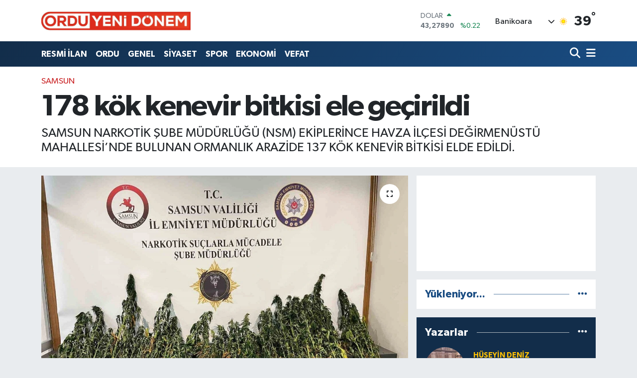

--- FILE ---
content_type: text/html; charset=UTF-8
request_url: https://www.orduyenidonem.com.tr/178-kok-kenevir-bitkisi-ele-gecirildi
body_size: 22622
content:
<!DOCTYPE html>
<html lang="tr" data-theme="flow">
<head>
<link rel="dns-prefetch" href="//www.orduyenidonem.com.tr">
<link rel="dns-prefetch" href="//orduyenidonemcomtr.teimg.com">
<link rel="dns-prefetch" href="//static.tebilisim.com">
<link rel="dns-prefetch" href="//cdn.p.analitik.bik.gov.tr">
<link rel="dns-prefetch" href="//cdn.onesignal.com">
<link rel="dns-prefetch" href="//mc.yandex.ru">
<link rel="dns-prefetch" href="//abt.s3.yandex.net">
<link rel="dns-prefetch" href="//static.hotjar.com">
<link rel="dns-prefetch" href="//www.googletagmanager.com">
<link rel="dns-prefetch" href="//pagead2.googlesyndication.com">
<link rel="dns-prefetch" href="//plausible.io">
<link rel="dns-prefetch" href="//'+window.location.hostname">
<link rel="dns-prefetch" href="//www.facebook.com">
<link rel="dns-prefetch" href="//www.twitter.com">
<link rel="dns-prefetch" href="//www.instagram.com">
<link rel="dns-prefetch" href="//api.whatsapp.com">
<link rel="dns-prefetch" href="//x.com">
<link rel="dns-prefetch" href="//www.linkedin.com">
<link rel="dns-prefetch" href="//pinterest.com">
<link rel="dns-prefetch" href="//t.me">
<link rel="dns-prefetch" href="//news.google.com">
<link rel="dns-prefetch" href="//medya.ilan.gov.tr">
<link rel="dns-prefetch" href="//tebilisim.com">
<link rel="dns-prefetch" href="//facebook.com">
<link rel="dns-prefetch" href="//twitter.com">

    <meta charset="utf-8">
<title>178 kök kenevir bitkisi ele geçirildi - Ordu Haberleri</title>
<meta name="description" content="SAMSUN NARKOTİK ŞUBE MÜDÜRLÜĞÜ (NSM) EKİPLERİNCE HAVZA İLÇESİ DEĞİRMENÜSTÜ MAHALLESİ’NDE BULUNAN ORMANLIK ARAZİDE 137 KÖK KENEVİR BİTKİSİ ELDE EDİLDİ.">
<link rel="canonical" href="https://www.orduyenidonem.com.tr/178-kok-kenevir-bitkisi-ele-gecirildi">
<meta name="viewport" content="width=device-width,initial-scale=1">
<meta name="X-UA-Compatible" content="IE=edge">
<meta name="robots" content="max-image-preview:large">
<meta name="theme-color" content="#122d4a">
<meta name="title" content="178 kök kenevir bitkisi ele geçirildi">
<meta name="articleSection" content="news">
<meta name="datePublished" content="2024-07-05T15:37:00+03:00">
<meta name="dateModified" content="2024-07-05T15:40:25+03:00">
<meta name="articleAuthor" content="İhlas Haber Ajansı">
<meta name="author" content="İhlas Haber Ajansı">
<link rel="amphtml" href="https://www.orduyenidonem.com.tr/178-kok-kenevir-bitkisi-ele-gecirildi/amp">
<meta property="og:site_name" content="Ordu Haber, Son Dakika Ordu Gazete Haberleri - Ordu Yeni Dönem Gazetesi">
<meta property="og:title" content="178 kök kenevir bitkisi ele geçirildi">
<meta property="og:description" content="SAMSUN NARKOTİK ŞUBE MÜDÜRLÜĞÜ (NSM) EKİPLERİNCE HAVZA İLÇESİ DEĞİRMENÜSTÜ MAHALLESİ’NDE BULUNAN ORMANLIK ARAZİDE 137 KÖK KENEVİR BİTKİSİ ELDE EDİLDİ.">
<meta property="og:url" content="https://www.orduyenidonem.com.tr/178-kok-kenevir-bitkisi-ele-gecirildi">
<meta property="og:image" content="https://orduyenidonemcomtr.teimg.com/crop/1280x720/orduyenidonem-com-tr/uploads/2024/07/178-kok-kenevir-bitkisi-ele-gecirildi.jpg">
<meta property="og:image:width" content="1280">
<meta property="og:image:height" content="720">
<meta property="og:image:alt" content="178 kök kenevir bitkisi ele geçirildi">
<meta property="og:article:published_time" content="2024-07-05T15:37:00+03:00">
<meta property="og:article:modified_time" content="2024-07-05T15:40:25+03:00">
<meta property="og:type" content="article">
<meta name="twitter:card" content="summary_large_image">
<meta name="twitter:site" content="@ordu_yeni">
<meta name="twitter:title" content="178 kök kenevir bitkisi ele geçirildi">
<meta name="twitter:description" content="SAMSUN NARKOTİK ŞUBE MÜDÜRLÜĞÜ (NSM) EKİPLERİNCE HAVZA İLÇESİ DEĞİRMENÜSTÜ MAHALLESİ’NDE BULUNAN ORMANLIK ARAZİDE 137 KÖK KENEVİR BİTKİSİ ELDE EDİLDİ.">
<meta name="twitter:image" content="https://orduyenidonemcomtr.teimg.com/crop/1280x720/orduyenidonem-com-tr/uploads/2024/07/178-kok-kenevir-bitkisi-ele-gecirildi.jpg">
<meta name="twitter:url" content="https://www.orduyenidonem.com.tr/178-kok-kenevir-bitkisi-ele-gecirildi">
<link rel="shortcut icon" type="image/x-icon" href="https://orduyenidonemcomtr.teimg.com/orduyenidonem-com-tr/uploads/2023/05/ordu-yeni-donem-logo-golgeli-3.png">
<link rel="manifest" href="https://www.orduyenidonem.com.tr/manifest.json?v=6.6.4" />
<link rel="preload" href="https://static.tebilisim.com/flow/assets/css/font-awesome/fa-solid-900.woff2" as="font" type="font/woff2" crossorigin />
<link rel="preload" href="https://static.tebilisim.com/flow/assets/css/font-awesome/fa-brands-400.woff2" as="font" type="font/woff2" crossorigin />
<link rel="preload" href="https://static.tebilisim.com/flow/assets/css/weather-icons/font/weathericons-regular-webfont.woff2" as="font" type="font/woff2" crossorigin />
<link rel="preload" href="https://static.tebilisim.com/flow/vendor/te/fonts/gibson/Gibson-Bold.woff2" as="font" type="font/woff2" crossorigin />
<link rel="preload" href="https://static.tebilisim.com/flow/vendor/te/fonts/gibson/Gibson-BoldItalic.woff2" as="font" type="font/woff2" crossorigin />
<link rel="preload" href="https://static.tebilisim.com/flow/vendor/te/fonts/gibson/Gibson-Italic.woff2" as="font" type="font/woff2" crossorigin />
<link rel="preload" href="https://static.tebilisim.com/flow/vendor/te/fonts/gibson/Gibson-Light.woff2" as="font" type="font/woff2" crossorigin />
<link rel="preload" href="https://static.tebilisim.com/flow/vendor/te/fonts/gibson/Gibson-LightItalic.woff2" as="font" type="font/woff2" crossorigin />
<link rel="preload" href="https://static.tebilisim.com/flow/vendor/te/fonts/gibson/Gibson-SemiBold.woff2" as="font" type="font/woff2" crossorigin />
<link rel="preload" href="https://static.tebilisim.com/flow/vendor/te/fonts/gibson/Gibson-SemiBoldItalic.woff2" as="font" type="font/woff2" crossorigin />
<link rel="preload" href="https://static.tebilisim.com/flow/vendor/te/fonts/gibson/Gibson.woff2" as="font" type="font/woff2" crossorigin />


<link rel="preload" as="style" href="https://static.tebilisim.com/flow/vendor/te/fonts/gibson.css?v=6.6.4">
<link rel="stylesheet" href="https://static.tebilisim.com/flow/vendor/te/fonts/gibson.css?v=6.6.4">

<link rel="preload" as="image" href="https://orduyenidonemcomtr.teimg.com/crop/1280x720/orduyenidonem-com-tr/uploads/2024/07/178-kok-kenevir-bitkisi-ele-gecirildi.jpg">
<style>:root {
        --te-link-color: #333;
        --te-link-hover-color: #000;
        --te-font: "Gibson";
        --te-secondary-font: "Gibson";
        --te-h1-font-size: 60px;
        --te-color: #122d4a;
        --te-hover-color: #194c82;
        --mm-ocd-width: 85%!important; /*  Mobil Menü Genişliği */
        --swiper-theme-color: var(--te-color)!important;
        --header-13-color: #ffc107;
    }</style><link rel="preload" as="style" href="https://static.tebilisim.com/flow/assets/vendor/bootstrap/css/bootstrap.min.css?v=6.6.4">
<link rel="stylesheet" href="https://static.tebilisim.com/flow/assets/vendor/bootstrap/css/bootstrap.min.css?v=6.6.4">
<link rel="preload" as="style" href="https://static.tebilisim.com/flow/assets/css/app6.6.4.min.css">
<link rel="stylesheet" href="https://static.tebilisim.com/flow/assets/css/app6.6.4.min.css">



<script type="application/ld+json">{"@context":"https:\/\/schema.org","@type":"WebSite","url":"https:\/\/www.orduyenidonem.com.tr","potentialAction":{"@type":"SearchAction","target":"https:\/\/www.orduyenidonem.com.tr\/arama?q={query}","query-input":"required name=query"}}</script>

<script type="application/ld+json">{"@context":"https:\/\/schema.org","@type":"NewsMediaOrganization","url":"https:\/\/www.orduyenidonem.com.tr","name":"Ordu Yeni D\u00f6nem Gazetesi","logo":"https:\/\/orduyenidonemcomtr.teimg.com\/orduyenidonem-com-tr\/uploads\/2023\/05\/ordu-yeni-donem-logo-golgesiz-1pdf-3.jpg","sameAs":["https:\/\/www.facebook.com\/orduyenidonem","https:\/\/www.twitter.com\/ordu_yeni","https:\/\/www.instagram.com\/orduyenidonem"]}</script>

<script type="application/ld+json">{"@context":"https:\/\/schema.org","@graph":[{"@type":"SiteNavigationElement","name":"Ana Sayfa","url":"https:\/\/www.orduyenidonem.com.tr","@id":"https:\/\/www.orduyenidonem.com.tr"},{"@type":"SiteNavigationElement","name":"G\u00dcNDEM","url":"https:\/\/www.orduyenidonem.com.tr\/gundem","@id":"https:\/\/www.orduyenidonem.com.tr\/gundem"},{"@type":"SiteNavigationElement","name":"TEKNOLOJ\u0130","url":"https:\/\/www.orduyenidonem.com.tr\/teknoloji","@id":"https:\/\/www.orduyenidonem.com.tr\/teknoloji"},{"@type":"SiteNavigationElement","name":"\u00d6ZEL HABER","url":"https:\/\/www.orduyenidonem.com.tr\/ozel-haber","@id":"https:\/\/www.orduyenidonem.com.tr\/ozel-haber"},{"@type":"SiteNavigationElement","name":"SPOR","url":"https:\/\/www.orduyenidonem.com.tr\/spor","@id":"https:\/\/www.orduyenidonem.com.tr\/spor"},{"@type":"SiteNavigationElement","name":"D\u00dcNYA","url":"https:\/\/www.orduyenidonem.com.tr\/dunya","@id":"https:\/\/www.orduyenidonem.com.tr\/dunya"},{"@type":"SiteNavigationElement","name":"EKONOM\u0130","url":"https:\/\/www.orduyenidonem.com.tr\/ekonomi","@id":"https:\/\/www.orduyenidonem.com.tr\/ekonomi"},{"@type":"SiteNavigationElement","name":"S\u0130YASET","url":"https:\/\/www.orduyenidonem.com.tr\/siyaset","@id":"https:\/\/www.orduyenidonem.com.tr\/siyaset"},{"@type":"SiteNavigationElement","name":"SA\u011eLIK","url":"https:\/\/www.orduyenidonem.com.tr\/saglik","@id":"https:\/\/www.orduyenidonem.com.tr\/saglik"},{"@type":"SiteNavigationElement","name":"YA\u015eAM","url":"https:\/\/www.orduyenidonem.com.tr\/yasam","@id":"https:\/\/www.orduyenidonem.com.tr\/yasam"},{"@type":"SiteNavigationElement","name":"E\u011e\u0130T\u0130M","url":"https:\/\/www.orduyenidonem.com.tr\/egitim","@id":"https:\/\/www.orduyenidonem.com.tr\/egitim"},{"@type":"SiteNavigationElement","name":"POL\u0130T\u0130KA","url":"https:\/\/www.orduyenidonem.com.tr\/politika","@id":"https:\/\/www.orduyenidonem.com.tr\/politika"},{"@type":"SiteNavigationElement","name":"GENEL","url":"https:\/\/www.orduyenidonem.com.tr\/genel","@id":"https:\/\/www.orduyenidonem.com.tr\/genel"},{"@type":"SiteNavigationElement","name":"K\u00dcLT\u00dcR-SANAT","url":"https:\/\/www.orduyenidonem.com.tr\/kultur-sanat","@id":"https:\/\/www.orduyenidonem.com.tr\/kultur-sanat"},{"@type":"SiteNavigationElement","name":"RESM\u0130 \u0130LAN","url":"https:\/\/www.orduyenidonem.com.tr\/resmi-ilan","@id":"https:\/\/www.orduyenidonem.com.tr\/resmi-ilan"},{"@type":"SiteNavigationElement","name":"MAGAZ\u0130N","url":"https:\/\/www.orduyenidonem.com.tr\/magazin","@id":"https:\/\/www.orduyenidonem.com.tr\/magazin"},{"@type":"SiteNavigationElement","name":"VEFAT","url":"https:\/\/www.orduyenidonem.com.tr\/vefat","@id":"https:\/\/www.orduyenidonem.com.tr\/vefat"},{"@type":"SiteNavigationElement","name":"ORDU","url":"https:\/\/www.orduyenidonem.com.tr\/ordu-7","@id":"https:\/\/www.orduyenidonem.com.tr\/ordu-7"},{"@type":"SiteNavigationElement","name":"Yerel","url":"https:\/\/www.orduyenidonem.com.tr\/yerel","@id":"https:\/\/www.orduyenidonem.com.tr\/yerel"},{"@type":"SiteNavigationElement","name":"Bilim ve teknoloji","url":"https:\/\/www.orduyenidonem.com.tr\/bilim-ve-teknoloji","@id":"https:\/\/www.orduyenidonem.com.tr\/bilim-ve-teknoloji"},{"@type":"SiteNavigationElement","name":"\u00c7evre","url":"https:\/\/www.orduyenidonem.com.tr\/cevre","@id":"https:\/\/www.orduyenidonem.com.tr\/cevre"},{"@type":"SiteNavigationElement","name":"Asayi\u015f","url":"https:\/\/www.orduyenidonem.com.tr\/asayis","@id":"https:\/\/www.orduyenidonem.com.tr\/asayis"},{"@type":"SiteNavigationElement","name":"Haberde insan","url":"https:\/\/www.orduyenidonem.com.tr\/haberde-insan","@id":"https:\/\/www.orduyenidonem.com.tr\/haberde-insan"},{"@type":"SiteNavigationElement","name":"TELEV\u0130ZYON","url":"https:\/\/www.orduyenidonem.com.tr\/televizyon","@id":"https:\/\/www.orduyenidonem.com.tr\/televizyon"},{"@type":"SiteNavigationElement","name":"Haber Ar\u015fivi","url":"https:\/\/www.orduyenidonem.com.tr\/haber-arsivi","@id":"https:\/\/www.orduyenidonem.com.tr\/haber-arsivi"},{"@type":"SiteNavigationElement","name":"\u0130leti\u015fim - Ordu Yeni D\u00f6nem - G\u00fcncel Ordu Haber","url":"https:\/\/www.orduyenidonem.com.tr\/iletisim","@id":"https:\/\/www.orduyenidonem.com.tr\/iletisim"},{"@type":"SiteNavigationElement","name":"Gizlilik S\u00f6zle\u015fmesi - Ordu Yeni D\u00f6nem","url":"https:\/\/www.orduyenidonem.com.tr\/gizlilik-sozlesmesi","@id":"https:\/\/www.orduyenidonem.com.tr\/gizlilik-sozlesmesi"},{"@type":"SiteNavigationElement","name":"Yazarlar","url":"https:\/\/www.orduyenidonem.com.tr\/yazarlar","@id":"https:\/\/www.orduyenidonem.com.tr\/yazarlar"},{"@type":"SiteNavigationElement","name":"Foto Galeri","url":"https:\/\/www.orduyenidonem.com.tr\/foto-galeri","@id":"https:\/\/www.orduyenidonem.com.tr\/foto-galeri"},{"@type":"SiteNavigationElement","name":"Video Galeri","url":"https:\/\/www.orduyenidonem.com.tr\/video","@id":"https:\/\/www.orduyenidonem.com.tr\/video"},{"@type":"SiteNavigationElement","name":"Biyografiler","url":"https:\/\/www.orduyenidonem.com.tr\/biyografi","@id":"https:\/\/www.orduyenidonem.com.tr\/biyografi"},{"@type":"SiteNavigationElement","name":"Firma Rehberi","url":"https:\/\/www.orduyenidonem.com.tr\/rehber","@id":"https:\/\/www.orduyenidonem.com.tr\/rehber"},{"@type":"SiteNavigationElement","name":"Seri \u0130lanlar","url":"https:\/\/www.orduyenidonem.com.tr\/ilan","@id":"https:\/\/www.orduyenidonem.com.tr\/ilan"},{"@type":"SiteNavigationElement","name":"Vefatlar","url":"https:\/\/www.orduyenidonem.com.tr\/vefat","@id":"https:\/\/www.orduyenidonem.com.tr\/vefat"},{"@type":"SiteNavigationElement","name":"R\u00f6portajlar","url":"https:\/\/www.orduyenidonem.com.tr\/roportaj","@id":"https:\/\/www.orduyenidonem.com.tr\/roportaj"},{"@type":"SiteNavigationElement","name":"Anketler","url":"https:\/\/www.orduyenidonem.com.tr\/anketler","@id":"https:\/\/www.orduyenidonem.com.tr\/anketler"},{"@type":"SiteNavigationElement","name":"Banikoara Bug\u00fcn, Yar\u0131n ve 1 Haftal\u0131k Hava Durumu Tahmini","url":"https:\/\/www.orduyenidonem.com.tr\/banikoara-hava-durumu","@id":"https:\/\/www.orduyenidonem.com.tr\/banikoara-hava-durumu"},{"@type":"SiteNavigationElement","name":"Banikoara Namaz Vakitleri","url":"https:\/\/www.orduyenidonem.com.tr\/banikoara-namaz-vakitleri","@id":"https:\/\/www.orduyenidonem.com.tr\/banikoara-namaz-vakitleri"},{"@type":"SiteNavigationElement","name":"Puan Durumu ve Fikst\u00fcr","url":"https:\/\/www.orduyenidonem.com.tr\/futbol\/st-super-lig-puan-durumu-ve-fikstur","@id":"https:\/\/www.orduyenidonem.com.tr\/futbol\/st-super-lig-puan-durumu-ve-fikstur"}]}</script>

<script type="application/ld+json">{"@context":"https:\/\/schema.org","@type":"BreadcrumbList","itemListElement":[{"@type":"ListItem","position":1,"item":{"@type":"Thing","@id":"https:\/\/www.orduyenidonem.com.tr","name":"Haberler"}},{"@type":"ListItem","position":2,"item":{"@type":"Thing","@id":"https:\/\/www.orduyenidonem.com.tr\/samsun","name":"Samsun"}},{"@type":"ListItem","position":3,"item":{"@type":"Thing","@id":"https:\/\/www.orduyenidonem.com.tr\/178-kok-kenevir-bitkisi-ele-gecirildi","name":"178 k\u00f6k kenevir bitkisi ele ge\u00e7irildi"}}]}</script>
<script type="application/ld+json">{"@context":"https:\/\/schema.org","@type":"NewsArticle","headline":"178 k\u00f6k kenevir bitkisi ele ge\u00e7irildi","articleSection":"Samsun","dateCreated":"2024-07-05T15:37:00+03:00","datePublished":"2024-07-05T15:37:00+03:00","dateModified":"2024-07-05T15:40:25+03:00","wordCount":95,"genre":"news","mainEntityOfPage":{"@type":"WebPage","@id":"https:\/\/www.orduyenidonem.com.tr\/178-kok-kenevir-bitkisi-ele-gecirildi"},"articleBody":"Samsun\u2019da ormanl\u0131k arazide ve saks\u0131da toplam 178 k\u00f6k kenevir bitkisi ele ge\u00e7irildi.\n\u0130l Emniyet M\u00fcd\u00fcrl\u00fc\u011f\u00fc Narkotik Su\u00e7larla M\u00fccadele(NSM) \u015eube M\u00fcd\u00fcrl\u00fc\u011f\u00fc ekiplerince Havza il\u00e7esi De\u011firmen\u00fcst\u00fc Mahallesi\u2019nde bulunan ormanl\u0131k arazide 137 k\u00f6k kenevir bitkisi elde edildi.\nNSM ekiplerince Tekkek\u00f6y il\u00e7esi Sanayi Mahallesi\u2019nde S.K(46) isimli \u015fahs\u0131n ikametinde yap\u0131lan aramada ikametin \u00e7at\u0131 kat\u0131nda saks\u0131lara dikili vaziyette 41 k\u00f6k kenevir bitkisi ve 12,25 gram esrar maddesi ele ge\u00e7irildi. S.K. yakalanarak g\u00f6zalt\u0131na al\u0131nd\u0131.\n","description":"SAMSUN NARKOT\u0130K \u015eUBE M\u00dcD\u00dcRL\u00dc\u011e\u00dc (NSM) EK\u0130PLER\u0130NCE HAVZA \u0130L\u00c7ES\u0130 DE\u011e\u0130RMEN\u00dcST\u00dc MAHALLES\u0130\u2019NDE BULUNAN ORMANLIK ARAZ\u0130DE 137 K\u00d6K KENEV\u0130R B\u0130TK\u0130S\u0130 ELDE ED\u0130LD\u0130.","inLanguage":"tr-TR","keywords":[],"image":{"@type":"ImageObject","url":"https:\/\/orduyenidonemcomtr.teimg.com\/crop\/1280x720\/orduyenidonem-com-tr\/uploads\/2024\/07\/178-kok-kenevir-bitkisi-ele-gecirildi.jpg","width":"1280","height":"720","caption":"178 k\u00f6k kenevir bitkisi ele ge\u00e7irildi"},"publishingPrinciples":"https:\/\/www.orduyenidonem.com.tr\/gizlilik-sozlesmesi","isFamilyFriendly":"http:\/\/schema.org\/True","isAccessibleForFree":"http:\/\/schema.org\/True","publisher":{"@type":"Organization","name":"Ordu Yeni D\u00f6nem Gazetesi","image":"https:\/\/orduyenidonemcomtr.teimg.com\/orduyenidonem-com-tr\/uploads\/2023\/05\/ordu-yeni-donem-logo-golgesiz-1pdf-3.jpg","logo":{"@type":"ImageObject","url":"https:\/\/orduyenidonemcomtr.teimg.com\/orduyenidonem-com-tr\/uploads\/2023\/05\/ordu-yeni-donem-logo-golgesiz-1pdf-3.jpg","width":"640","height":"375"}},"author":{"@type":"Person","name":"Haber Merkezi","honorificPrefix":"","jobTitle":"","url":null}}</script>




<script type="690ba89d6b6b693d5d112298-text/javascript">!function(){var t=document.createElement("script");t.setAttribute("src",'https://cdn.p.analitik.bik.gov.tr/tracker'+(typeof Intl!=="undefined"?(typeof (Intl||"").PluralRules!=="undefined"?'1':typeof Promise!=="undefined"?'2':typeof MutationObserver!=='undefined'?'3':'4'):'4')+'.js'),t.setAttribute("data-website-id","6e9b5f61-1966-46e1-990b-428dcb6aecc2"),t.setAttribute("data-host-url",'//6e9b5f61-1966-46e1-990b-428dcb6aecc2.collector.p.analitik.bik.gov.tr'),document.head.appendChild(t)}();</script>
<script src="https://cdn.onesignal.com/sdks/web/v16/OneSignalSDK.page.js" defer type="690ba89d6b6b693d5d112298-text/javascript"></script>
<script type="690ba89d6b6b693d5d112298-text/javascript">
  window.OneSignalDeferred = window.OneSignalDeferred || [];
  OneSignalDeferred.push(function(OneSignal) {
    OneSignal.init({
      appId: "60579e14-44f3-401d-a599-f587ceb9fe92",
    });
  });
</script>
<!-- Yandex.Metrika counter -->
<script type="690ba89d6b6b693d5d112298-text/javascript">
   (function(m,e,t,r,i,k,a){m[i]=m[i]||function(){(m[i].a=m[i].a||[]).push(arguments)};
   m[i].l=1*new Date();
   for (var j = 0; j < document.scripts.length; j++) {if (document.scripts[j].src === r) { return; }}
   k=e.createElement(t),a=e.getElementsByTagName(t)[0],k.async=1,k.src=r,a.parentNode.insertBefore(k,a)})
   (window, document, "script", "https://mc.yandex.ru/metrika/tag.js", "ym");

   ym(95927503, "init", {
        clickmap:true,
        trackLinks:true,
        accurateTrackBounce:true,
        webvisor:true
   });

<!-- Yandex.Metrika counter -->
<script type="text/javascript" >
   (function(m,e,t,r,i,k,a){m[i]=m[i]||function(){(m[i].a=m[i].a||[]).push(arguments)};
   m[i].l=1*new Date();
   for (var j = 0; j < document.scripts.length; j++) {if (document.scripts[j].src === r) { return; }}
   k=e.createElement(t),a=e.getElementsByTagName(t)[0],k.async=1,k.src=r,a.parentNode.insertBefore(k,a)})
   (window, document, "script", "https://mc.yandex.ru/metrika/tag.js", "ym");

   ym(95927503, "init", {
        clickmap:true,
        trackLinks:true,
        accurateTrackBounce:true,
        webvisor:true
   });
</script>
<noscript><div><img src="https://mc.yandex.ru/watch/95927503" style="position:absolute; left:-9999px;" alt="" /></div></noscript>
<!-- /Yandex.Metrika counter -->
</script>
<noscript><div><img src="https://mc.yandex.ru/watch/95927503" style="position:absolute; left:-9999px;" alt="" /></div></noscript>
<!-- /Yandex.Metrika counter -->
</script>
<noscript><div><img src="https://mc.yandex.ru/watch/95927503" style="position:absolute; left:-9999px;" alt="" /></div></noscript>
<!-- /Yandex.Metrika counter -->


<!-- Varioqub experiments -->
<script type="690ba89d6b6b693d5d112298-text/javascript">
(function(e, x, pe, r, i, me, nt){
e[i]=e[i]||function(){(e[i].a=e[i].a||[]).push(arguments)},
me=x.createElement(pe),me.async=1,me.src=r,nt=x.getElementsByTagName(pe)[0],nt.parentNode.insertBefore(me,nt)})
(window, document, 'script', 'https://abt.s3.yandex.net/expjs/latest/exp.js', 'ymab');
ymab('metrika.93186194', 'init'/*, {clientFeatures}, {callback}*/);
</script>

     
     <!-- Hotjar Tracking Code for https://www.orduyenidonem.com.tr -->
<script type="690ba89d6b6b693d5d112298-text/javascript">
    (function(h,o,t,j,a,r){
        h.hj=h.hj||function(){(h.hj.q=h.hj.q||[]).push(arguments)};
        h._hjSettings={hjid:3660877,hjsv:6};
        a=o.getElementsByTagName('head')[0];
        r=o.createElement('script');r.async=1;
        r.src=t+h._hjSettings.hjid+j+h._hjSettings.hjsv;
        a.appendChild(r);
    })(window,document,'https://static.hotjar.com/c/hotjar-','.js?sv=');
</script>

<!-- Google tag (gtag.js) -->
<script async src="https://www.googletagmanager.com/gtag/js?id=G-D01D8DW9D8" type="690ba89d6b6b693d5d112298-text/javascript">
</script>
<script type="690ba89d6b6b693d5d112298-text/javascript">
  window.dataLayer = window.dataLayer || [];
  function gtag(){dataLayer.push(arguments);}
  gtag('js', new Date());

  gtag('config', 'G-D01D8DW9D8');
</script>
<!-- Hotjar Tracking Code for https://www.orduyenidonem.com.tr -->
<script type="690ba89d6b6b693d5d112298-text/javascript">
    (function(h,o,t,j,a,r){
        h.hj=h.hj||function(){(h.hj.q=h.hj.q||[]).push(arguments)};
        h._hjSettings={hjid:3660877,hjsv:6};
        a=o.getElementsByTagName('head')[0];
        r=o.createElement('script');r.async=1;
        r.src=t+h._hjSettings.hjid+j+h._hjSettings.hjsv;
        a.appendChild(r);
    })(window,document,'https://static.hotjar.com/c/hotjar-','.js?sv=');
</script>
<meta name="google-site-verification" content="tqoxbRrcNcKOAOV8Y3CfkzGcfryzxwbAKqMIoR2Vk0o" />
<meta name="google-site-verification" content="ygpp9Dmkej5qFBAZu0jC_7tnLKr8ZXjSnPIQjGs4ZHo" />
<!-- Hotjar Tracking Code for https://www.orduyenidonem.com.tr -->
<script type="690ba89d6b6b693d5d112298-text/javascript">
    (function(h,o,t,j,a,r){
        h.hj=h.hj||function(){(h.hj.q=h.hj.q||[]).push(arguments)};
        h._hjSettings={hjid:3660877,hjsv:6};
        a=o.getElementsByTagName('head')[0];
        r=o.createElement('script');r.async=1;
        r.src=t+h._hjSettings.hjid+j+h._hjSettings.hjsv;
        a.appendChild(r);
    })(window,document,'https://static.hotjar.com/c/hotjar-','.js?sv=');
</script>
<meta name="p:domain_verify" content="84938f86e5bab0b1aa51ff538e29b47e"/>

<script async src="https://pagead2.googlesyndication.com/pagead/js/adsbygoogle.js?client=ca-pub-9254410974736076" crossorigin="anonymous" type="690ba89d6b6b693d5d112298-text/javascript"></script>
     
     <script async src="https://pagead2.googlesyndication.com/pagead/js/adsbygoogle.js?client=ca-pub-9254410974736076" crossorigin="anonymous" type="690ba89d6b6b693d5d112298-text/javascript"></script>
     
     <script defer data-domain="orduyenidonem.com.tr" src="https://plausible.io/js/script.js" type="690ba89d6b6b693d5d112298-text/javascript"></script>
     
     <script type="690ba89d6b6b693d5d112298-text/javascript">
$('a[href^="http"]').not('a[href^="http://'+window.location.hostname+'"]').attr('rel','nofollow');
</script>



<script async data-cfasync="false"
	src="https://www.googletagmanager.com/gtag/js?id=G-D01D8DW9D8"></script>
<script data-cfasync="false">
	window.dataLayer = window.dataLayer || [];
	  function gtag(){dataLayer.push(arguments);}
	  gtag('js', new Date());
	  gtag('config', 'G-D01D8DW9D8');
</script>




</head>




<body class="d-flex flex-column min-vh-100">

    <div data-pagespeed="true"><!-- Yandex.Metrika counter -->
<script type="690ba89d6b6b693d5d112298-text/javascript">
   (function(m,e,t,r,i,k,a){m[i]=m[i]||function(){(m[i].a=m[i].a||[]).push(arguments)};
   m[i].l=1*new Date();
   for (var j = 0; j < document.scripts.length; j++) {if (document.scripts[j].src === r) { return; }}
   k=e.createElement(t),a=e.getElementsByTagName(t)[0],k.async=1,k.src=r,a.parentNode.insertBefore(k,a)})
   (window, document, "script", "https://mc.yandex.ru/metrika/tag.js", "ym");

   ym(95927503, "init", {
        clickmap:true,
        trackLinks:true,
        accurateTrackBounce:true,
        webvisor:true
   });
</script>
<noscript><div><img src="https://mc.yandex.ru/watch/95927503" style="position:absolute; left:-9999px;" alt="" /></div></noscript>
<!-- /Yandex.Metrika counter -->
<!-- Google Tag Manager (noscript) -->
<noscript><iframe src="https://www.googletagmanager.com/ns.html?id=GTM-PGBJ92P"
height="0" width="0" style="display:none;visibility:hidden"></iframe></noscript>
<!-- End Google Tag Manager (noscript) --></div>
    

    <header class="header-1">
    <nav class="top-header navbar navbar-expand-lg navbar-light shadow-sm bg-white py-1">
        <div class="container">
                            <a class="navbar-brand me-0" href="/" title="Ordu Haber, Son Dakika Ordu Gazete Haberleri - Ordu Yeni Dönem Gazetesi">
                <img src="https://orduyenidonemcomtr.teimg.com/orduyenidonem-com-tr/uploads/2023/05/ordu-yeni-donem-logo-golgesiz-1pdf-3.jpg" alt="Ordu Haber, Son Dakika Ordu Gazete Haberleri - Ordu Yeni Dönem Gazetesi" width="300" height="40" class="light-mode img-fluid flow-logo">
<img src="https://orduyenidonemcomtr.teimg.com/orduyenidonem-com-tr/uploads/2023/05/ordu-yeni-donem-logo-golgeli-1.png" alt="Ordu Haber, Son Dakika Ordu Gazete Haberleri - Ordu Yeni Dönem Gazetesi" width="300" height="40" class="dark-mode img-fluid flow-logo d-none">

            </a>
                                    <div class="header-widgets d-lg-flex justify-content-end align-items-center d-none">
                <div class="position-relative overflow-hidden" style="height: 40px;">
                    <!-- PİYASALAR -->
        <div class="newsticker mini">
        <ul class="newsticker__h4 list-unstyled text-secondary" data-header="1">
            <li class="newsticker__item col dolar">
                <div>DOLAR <span class="text-success"><i class="fa fa-caret-up ms-1"></i></span> </div>
                <div class="fw-bold mb-0 d-inline-block">43,27890</div>
                <span class="d-inline-block ms-2 text-success">%0.22</span>
            </li>
            <li class="newsticker__item col euro">
                <div>EURO <span class="text-danger"><i class="fa fa-caret-down ms-1"></i></span> </div>
                <div class="fw-bold mb-0 d-inline-block">50,20020</div><span
                    class="d-inline-block ms-2 text-danger">%-0.1</span>
            </li>
            <li class="newsticker__item col sterlin">
                <div>STERLİN <span class="text-danger"><i class="fa fa-caret-down ms-1"></i></span> </div>
                <div class="fw-bold mb-0 d-inline-block">57,91460</div><span
                    class="d-inline-block ms-2 text-danger">%-0.02</span>
            </li>
            <li class="newsticker__item col altin">
                <div>G.ALTIN <span class="text-success"><i class="fa fa-caret-minus ms-1"></i></span> </div>
                <div class="fw-bold mb-0 d-inline-block">6375,38000</div>
                <span class="d-inline-block ms-2 text-success">%0</span>
            </li>
            <li class="newsticker__item col bist">
                <div>BİST100 <span class="text-success"><i class="fa fa-caret-up ms-1"></i></span> </div>
                <div class="fw-bold mb-0 d-inline-block">12.669,00</div>
                <span class="d-inline-block ms-2 text-success">%170</span>
            </li>
            <li class="newsticker__item col btc">
                <div>BITCOIN <span class="text-danger"><i class="fa fa-caret-down ms-1"></i></span> </div>
                <div class="fw-bold mb-0 d-inline-block">95.119,13</div>
                <span class="d-inline-block ms-2 text-danger">%-0.27</span>
            </li>
        </ul>
    </div>
    

                </div>
                <div class="weather-top d-none d-lg-flex justify-content-between align-items-center ms-4 weather-widget mini">
                    <!-- HAVA DURUMU -->

<input type="hidden" name="widget_setting_weathercity" value="11.29845000,2.43856000" />

            <div class="weather mx-1">
            <div class="custom-selectbox " onclick="if (!window.__cfRLUnblockHandlers) return false; toggleDropdown(this)" style="width: 120px" data-cf-modified-690ba89d6b6b693d5d112298-="">
    <div class="d-flex justify-content-between align-items-center">
        <span style="">Banikoara</span>
        <i class="fas fa-chevron-down" style="font-size: 14px"></i>
    </div>
    <ul class="bg-white text-dark overflow-widget" style="min-height: 100px; max-height: 300px">
                        <li>
            <a href="https://www.orduyenidonem.com.tr/ordu-akkus-hava-durumu" title="Akkuş Hava Durumu" class="text-dark">
                Akkuş
            </a>
        </li>
                        <li>
            <a href="https://www.orduyenidonem.com.tr/ordu-altinordu-hava-durumu" title="Altınordu Hava Durumu" class="text-dark">
                Altınordu
            </a>
        </li>
                        <li>
            <a href="https://www.orduyenidonem.com.tr/ordu-aybasti-hava-durumu" title="Aybastı Hava Durumu" class="text-dark">
                Aybastı
            </a>
        </li>
                        <li>
            <a href="https://www.orduyenidonem.com.tr/ordu-camas-hava-durumu" title="Çamaş Hava Durumu" class="text-dark">
                Çamaş
            </a>
        </li>
                        <li>
            <a href="https://www.orduyenidonem.com.tr/ordu-catalpinar-hava-durumu" title="Çatalpınar Hava Durumu" class="text-dark">
                Çatalpınar
            </a>
        </li>
                        <li>
            <a href="https://www.orduyenidonem.com.tr/ordu-caybasi-hava-durumu" title="Çaybaşı Hava Durumu" class="text-dark">
                Çaybaşı
            </a>
        </li>
                        <li>
            <a href="https://www.orduyenidonem.com.tr/ordu-fatsa-hava-durumu" title="Fatsa Hava Durumu" class="text-dark">
                Fatsa
            </a>
        </li>
                        <li>
            <a href="https://www.orduyenidonem.com.tr/ordu-golkoy-hava-durumu" title="Gölköy Hava Durumu" class="text-dark">
                Gölköy
            </a>
        </li>
                        <li>
            <a href="https://www.orduyenidonem.com.tr/ordu-gulyali-hava-durumu" title="Gülyalı Hava Durumu" class="text-dark">
                Gülyalı
            </a>
        </li>
                        <li>
            <a href="https://www.orduyenidonem.com.tr/ordu-gurgentepe-hava-durumu" title="Gürgentepe Hava Durumu" class="text-dark">
                Gürgentepe
            </a>
        </li>
                        <li>
            <a href="https://www.orduyenidonem.com.tr/ordu-ikizce-hava-durumu" title="İkizce Hava Durumu" class="text-dark">
                İkizce
            </a>
        </li>
                        <li>
            <a href="https://www.orduyenidonem.com.tr/ordu-kabaduz-hava-durumu" title="Kabadüz Hava Durumu" class="text-dark">
                Kabadüz
            </a>
        </li>
                        <li>
            <a href="https://www.orduyenidonem.com.tr/ordu-kabatas-hava-durumu" title="Kabataş Hava Durumu" class="text-dark">
                Kabataş
            </a>
        </li>
                        <li>
            <a href="https://www.orduyenidonem.com.tr/ordu-korgan-hava-durumu" title="Korgan Hava Durumu" class="text-dark">
                Korgan
            </a>
        </li>
                        <li>
            <a href="https://www.orduyenidonem.com.tr/ordu-kumru-hava-durumu" title="Kumru Hava Durumu" class="text-dark">
                Kumru
            </a>
        </li>
                        <li>
            <a href="https://www.orduyenidonem.com.tr/ordu-mesudiye-hava-durumu" title="Mesudiye Hava Durumu" class="text-dark">
                Mesudiye
            </a>
        </li>
                        <li>
            <a href="https://www.orduyenidonem.com.tr/ordu-persembe-hava-durumu" title="Perşembe Hava Durumu" class="text-dark">
                Perşembe
            </a>
        </li>
                        <li>
            <a href="https://www.orduyenidonem.com.tr/ordu-ulubey-hava-durumu" title="Ulubey Hava Durumu" class="text-dark">
                Ulubey
            </a>
        </li>
                        <li>
            <a href="https://www.orduyenidonem.com.tr/ordu-unye-hava-durumu" title="Ünye Hava Durumu" class="text-dark">
                Ünye
            </a>
        </li>
            </ul>
</div>

        </div>
        <div>
            <img src="//cdn.weatherapi.com/weather/64x64/day/113.png" class="condition" width="26" height="26" alt="39" />
        </div>
        <div class="weather-degree h3 mb-0 lead ms-2" data-header="1">
            <span class="degree">39</span><sup>°</sup>
        </div>
    
<div data-location='{"city":"TUXX0014"}' class="d-none"></div>


                </div>
            </div>
                        <ul class="nav d-lg-none px-2">
                
                <li class="nav-item"><a href="/arama" class="me-2" title="Ara"><i class="fa fa-search fa-lg"></i></a></li>
                <li class="nav-item"><a href="#menu" title="Ana Menü"><i class="fa fa-bars fa-lg"></i></a></li>
            </ul>
        </div>
    </nav>
    <div class="main-menu navbar navbar-expand-lg d-none d-lg-block bg-gradient-te py-1">
        <div class="container">
            <ul  class="nav fw-semibold">
        <li class="nav-item   ">
        <a href="/resmi-ilan" class="nav-link text-white" target="_self" title="RESMİ İLAN">RESMİ İLAN</a>
        
    </li>
        <li class="nav-item   ">
        <a href="/ordu-7" class="nav-link text-white" target="_self" title="ORDU">ORDU</a>
        
    </li>
        <li class="nav-item   ">
        <a href="/genel" class="nav-link text-white" target="_self" title="GENEL">GENEL</a>
        
    </li>
        <li class="nav-item   ">
        <a href="/siyaset" class="nav-link text-white" target="_self" title="SİYASET">SİYASET</a>
        
    </li>
        <li class="nav-item   ">
        <a href="/spor" class="nav-link text-white" target="_self" title="SPOR">SPOR</a>
        
    </li>
        <li class="nav-item   ">
        <a href="/ekonomi" class="nav-link text-white" target="_self" title="EKONOMİ">EKONOMİ</a>
        
    </li>
        <li class="nav-item   ">
        <a href="/vefat" class="nav-link text-white" target="_self" title="VEFAT">VEFAT</a>
        
    </li>
    </ul>

            <ul class="navigation-menu nav d-flex align-items-center">

                <li class="nav-item">
                    <a href="/arama" class="nav-link pe-1 text-white" title="Ara">
                        <i class="fa fa-search fa-lg"></i>
                    </a>
                </li>

                

                <li class="nav-item dropdown position-static">
                    <a class="nav-link pe-0 text-white" data-bs-toggle="dropdown" href="#" aria-haspopup="true" aria-expanded="false" title="Ana Menü">
                        <i class="fa fa-bars fa-lg"></i>
                    </a>
                    <div class="mega-menu dropdown-menu dropdown-menu-end text-capitalize shadow-lg border-0 rounded-0">

    <div class="row g-3 small p-3">

                <div class="col">
            <div class="extra-sections bg-light p-3 border">
                <a href="https://www.orduyenidonem.com.tr/ordu-nobetci-eczaneler" title="Ordu Nöbetçi Eczaneler" class="d-block border-bottom pb-2 mb-2" target="_self"><i class="fa-solid fa-capsules me-2"></i>Ordu Nöbetçi Eczaneler</a>
<a href="https://www.orduyenidonem.com.tr/ordu-hava-durumu" title="Ordu Hava Durumu" class="d-block border-bottom pb-2 mb-2" target="_self"><i class="fa-solid fa-cloud-sun me-2"></i>Ordu Hava Durumu</a>
<a href="https://www.orduyenidonem.com.tr/ordu-namaz-vakitleri" title="Ordu Namaz Vakitleri" class="d-block border-bottom pb-2 mb-2" target="_self"><i class="fa-solid fa-mosque me-2"></i>Ordu Namaz Vakitleri</a>
<a href="https://www.orduyenidonem.com.tr/ordu-trafik-durumu" title="Ordu Trafik Yoğunluk Haritası" class="d-block border-bottom pb-2 mb-2" target="_self"><i class="fa-solid fa-car me-2"></i>Ordu Trafik Yoğunluk Haritası</a>
<a href="https://www.orduyenidonem.com.tr/futbol/super-lig-puan-durumu-ve-fikstur" title="Süper Lig Puan Durumu ve Fikstür" class="d-block border-bottom pb-2 mb-2" target="_self"><i class="fa-solid fa-chart-bar me-2"></i>Süper Lig Puan Durumu ve Fikstür</a>
<a href="https://www.orduyenidonem.com.tr/tum-mansetler" title="Tüm Manşetler" class="d-block border-bottom pb-2 mb-2" target="_self"><i class="fa-solid fa-newspaper me-2"></i>Tüm Manşetler</a>
<a href="https://www.orduyenidonem.com.tr/sondakika-haberleri" title="Son Dakika Haberleri" class="d-block border-bottom pb-2 mb-2" target="_self"><i class="fa-solid fa-bell me-2"></i>Son Dakika Haberleri</a>

            </div>
        </div>
        
        <div class="col">
        <a href="/siyaset" class="d-block border-bottom  pb-2 mb-2" target="_self" title="SİYASET">SİYASET</a>
            <a href="/saglik" class="d-block border-bottom  pb-2 mb-2" target="_self" title="SAĞLIK">SAĞLIK</a>
            <a href="/yasam" class="d-block border-bottom  pb-2 mb-2" target="_self" title="YAŞAM">YAŞAM</a>
            <a href="/egitim" class="d-block border-bottom  pb-2 mb-2" target="_self" title="EĞİTİM">EĞİTİM</a>
            <a href="/politika" class="d-block border-bottom  pb-2 mb-2" target="_self" title="POLİTİKA">POLİTİKA</a>
            <a href="/genel" class="d-block border-bottom  pb-2 mb-2" target="_self" title="GENEL">GENEL</a>
            <a href="/resmi-ilan" class="d-block  pb-2 mb-2" target="_self" title="RESMİ İLAN">RESMİ İLAN</a>
        </div><div class="col">
            <a href="/kultur-sanat" class="d-block border-bottom  pb-2 mb-2" target="_self" title="KÜLTÜR-SANAT">KÜLTÜR-SANAT</a>
            <a href="/dunya" class="d-block border-bottom  pb-2 mb-2" target="_self" title="DÜNYA">DÜNYA</a>
            <a href="/magazin" class="d-block border-bottom  pb-2 mb-2" target="_self" title="MAGAZİN">MAGAZİN</a>
            <a href="/ozel-haber" class="d-block border-bottom  pb-2 mb-2" target="_self" title="ÖZEL HABER">ÖZEL HABER</a>
            <a href="/haber-arsivi" class="d-block border-bottom  pb-2 mb-2" target="_self" title="Haber Arşivi">Haber Arşivi</a>
        </div>


    </div>

    <div class="p-3 bg-light">
                <a class="me-3"
            href="https://www.facebook.com/orduyenidonem" target="_blank" rel="nofollow noreferrer noopener"><i class="fab fa-facebook me-2 text-navy"></i> Facebook</a>
                        <a class="me-3"
            href="https://www.twitter.com/ordu_yeni" target="_blank" rel="nofollow noreferrer noopener"><i class="fab fa-x-twitter "></i> Twitter</a>
                        <a class="me-3"
            href="https://www.instagram.com/orduyenidonem" target="_blank" rel="nofollow noreferrer noopener"><i class="fab fa-instagram me-2 text-magenta"></i> Instagram</a>
                                                                <a class="" href="https://api.whatsapp.com/send?phone=0 532 058 84 56" title="Whatsapp" rel="nofollow noreferrer noopener"><i
            class="fab fa-whatsapp me-2 text-navy"></i> WhatsApp İhbar Hattı</a>    </div>

    <div class="mega-menu-footer p-2 bg-te-color">
        <a class="dropdown-item text-white" href="/kunye" title="Künye / İletişim"><i class="fa fa-id-card me-2"></i> Künye / İletişim</a>
        <a class="dropdown-item text-white" href="/iletisim" title="Bize Ulaşın"><i class="fa fa-envelope me-2"></i> Bize Ulaşın</a>
        <a class="dropdown-item text-white" href="/rss-baglantilari" title="RSS Bağlantıları"><i class="fa fa-rss me-2"></i> RSS Bağlantıları</a>
        <a class="dropdown-item text-white" href="/member/login" title="Üyelik Girişi"><i class="fa fa-user me-2"></i> Üyelik Girişi</a>
    </div>


</div>

                </li>

            </ul>
        </div>
    </div>
    <ul  class="mobile-categories d-lg-none list-inline bg-white">
        <li class="list-inline-item">
        <a href="/resmi-ilan" class="text-dark" target="_self" title="RESMİ İLAN">
                RESMİ İLAN
        </a>
    </li>
        <li class="list-inline-item">
        <a href="/ordu-7" class="text-dark" target="_self" title="ORDU">
                ORDU
        </a>
    </li>
        <li class="list-inline-item">
        <a href="/genel" class="text-dark" target="_self" title="GENEL">
                GENEL
        </a>
    </li>
        <li class="list-inline-item">
        <a href="/siyaset" class="text-dark" target="_self" title="SİYASET">
                SİYASET
        </a>
    </li>
        <li class="list-inline-item">
        <a href="/spor" class="text-dark" target="_self" title="SPOR">
                SPOR
        </a>
    </li>
        <li class="list-inline-item">
        <a href="/ekonomi" class="text-dark" target="_self" title="EKONOMİ">
                EKONOMİ
        </a>
    </li>
        <li class="list-inline-item">
        <a href="/vefat" class="text-dark" target="_self" title="VEFAT">
                VEFAT
        </a>
    </li>
    </ul>

</header>






<main class="single overflow-hidden" style="min-height: 300px">

            
    
    <div class="infinite" data-show-advert="1">

    

    <div class="infinite-item d-block" data-id="106457" data-category-id="126" data-reference="TE\Blog\Models\Post" data-json-url="/service/json/featured-infinite.json">

        

        <div class="news-header py-3 bg-white">
            <div class="container">

                

                <div class="text-center text-lg-start">
                    <a href="https://www.orduyenidonem.com.tr/samsun" target="_self" title="Samsun" style="color: #CA2527;" class="text-uppercase category">Samsun</a>
                </div>

                <h1 class="h2 fw-bold text-lg-start headline my-2 text-center" itemprop="headline">178 kök kenevir bitkisi ele geçirildi</h1>
                
                <h2 class="lead text-center text-lg-start text-dark description" itemprop="description">SAMSUN NARKOTİK ŞUBE MÜDÜRLÜĞÜ (NSM) EKİPLERİNCE HAVZA İLÇESİ DEĞİRMENÜSTÜ MAHALLESİ’NDE BULUNAN ORMANLIK ARAZİDE 137 KÖK KENEVİR BİTKİSİ ELDE EDİLDİ.</h2>
                
            </div>
        </div>


        <div class="container g-0 g-sm-4">

            <div class="news-section overflow-hidden mt-lg-3">
                <div class="row g-3">
                    <div class="col-lg-8">
                        <div class="card border-0 rounded-0 mb-3">

                            <div class="inner">
    <a href="https://orduyenidonemcomtr.teimg.com/crop/1280x720/orduyenidonem-com-tr/uploads/2024/07/178-kok-kenevir-bitkisi-ele-gecirildi.jpg" class="position-relative d-block" data-fancybox>
                        <div class="zoom-in-out m-3">
            <i class="fa fa-expand" style="font-size: 14px"></i>
        </div>
        <img class="img-fluid" src="https://orduyenidonemcomtr.teimg.com/crop/1280x720/orduyenidonem-com-tr/uploads/2024/07/178-kok-kenevir-bitkisi-ele-gecirildi.jpg" alt="178 kök kenevir bitkisi ele geçirildi" width="860" height="504" loading="eager" fetchpriority="high" decoding="async" style="width:100%; aspect-ratio: 860 / 504;" />
            </a>
</div>





                            <div class="share-area d-flex justify-content-between align-items-center bg-light p-2">

    <div class="mobile-share-button-container mb-2 d-block d-md-none">
    <button class="btn btn-primary btn-sm rounded-0 shadow-sm w-100" onclick="if (!window.__cfRLUnblockHandlers) return false; handleMobileShare(event, '178 kök kenevir bitkisi ele geçirildi', 'https://www.orduyenidonem.com.tr/178-kok-kenevir-bitkisi-ele-gecirildi')" title="Paylaş" data-cf-modified-690ba89d6b6b693d5d112298-="">
        <i class="fas fa-share-alt me-2"></i>Paylaş
    </button>
</div>

<div class="social-buttons-new d-none d-md-flex justify-content-between">
    <a href="https://www.facebook.com/sharer/sharer.php?u=https%3A%2F%2Fwww.orduyenidonem.com.tr%2F178-kok-kenevir-bitkisi-ele-gecirildi" onclick="if (!window.__cfRLUnblockHandlers) return false; initiateDesktopShare(event, 'facebook')" class="btn btn-primary btn-sm rounded-0 shadow-sm me-1" title="Facebook'ta Paylaş" data-platform="facebook" data-share-url="https://www.orduyenidonem.com.tr/178-kok-kenevir-bitkisi-ele-gecirildi" data-share-title="178 kök kenevir bitkisi ele geçirildi" rel="noreferrer nofollow noopener external" data-cf-modified-690ba89d6b6b693d5d112298-="">
        <i class="fab fa-facebook-f"></i>
    </a>

    <a href="https://x.com/intent/tweet?url=https%3A%2F%2Fwww.orduyenidonem.com.tr%2F178-kok-kenevir-bitkisi-ele-gecirildi&text=178+k%C3%B6k+kenevir+bitkisi+ele+ge%C3%A7irildi" onclick="if (!window.__cfRLUnblockHandlers) return false; initiateDesktopShare(event, 'twitter')" class="btn btn-dark btn-sm rounded-0 shadow-sm me-1" title="X'de Paylaş" data-platform="twitter" data-share-url="https://www.orduyenidonem.com.tr/178-kok-kenevir-bitkisi-ele-gecirildi" data-share-title="178 kök kenevir bitkisi ele geçirildi" rel="noreferrer nofollow noopener external" data-cf-modified-690ba89d6b6b693d5d112298-="">
        <i class="fab fa-x-twitter text-white"></i>
    </a>

    <a href="https://api.whatsapp.com/send?text=178+k%C3%B6k+kenevir+bitkisi+ele+ge%C3%A7irildi+-+https%3A%2F%2Fwww.orduyenidonem.com.tr%2F178-kok-kenevir-bitkisi-ele-gecirildi" onclick="if (!window.__cfRLUnblockHandlers) return false; initiateDesktopShare(event, 'whatsapp')" class="btn btn-success btn-sm rounded-0 btn-whatsapp shadow-sm me-1" title="Whatsapp'ta Paylaş" data-platform="whatsapp" data-share-url="https://www.orduyenidonem.com.tr/178-kok-kenevir-bitkisi-ele-gecirildi" data-share-title="178 kök kenevir bitkisi ele geçirildi" rel="noreferrer nofollow noopener external" data-cf-modified-690ba89d6b6b693d5d112298-="">
        <i class="fab fa-whatsapp fa-lg"></i>
    </a>

    <div class="dropdown">
        <button class="dropdownButton btn btn-sm rounded-0 btn-warning border-none shadow-sm me-1" type="button" data-bs-toggle="dropdown" name="socialDropdownButton" title="Daha Fazla">
            <i id="icon" class="fa fa-plus"></i>
        </button>

        <ul class="dropdown-menu dropdown-menu-end border-0 rounded-1 shadow">
            <li>
                <a href="https://www.linkedin.com/sharing/share-offsite/?url=https%3A%2F%2Fwww.orduyenidonem.com.tr%2F178-kok-kenevir-bitkisi-ele-gecirildi" class="dropdown-item" onclick="if (!window.__cfRLUnblockHandlers) return false; initiateDesktopShare(event, 'linkedin')" data-platform="linkedin" data-share-url="https://www.orduyenidonem.com.tr/178-kok-kenevir-bitkisi-ele-gecirildi" data-share-title="178 kök kenevir bitkisi ele geçirildi" rel="noreferrer nofollow noopener external" title="Linkedin" data-cf-modified-690ba89d6b6b693d5d112298-="">
                    <i class="fab fa-linkedin text-primary me-2"></i>Linkedin
                </a>
            </li>
            <li>
                <a href="https://pinterest.com/pin/create/button/?url=https%3A%2F%2Fwww.orduyenidonem.com.tr%2F178-kok-kenevir-bitkisi-ele-gecirildi&description=178+k%C3%B6k+kenevir+bitkisi+ele+ge%C3%A7irildi&media=" class="dropdown-item" onclick="if (!window.__cfRLUnblockHandlers) return false; initiateDesktopShare(event, 'pinterest')" data-platform="pinterest" data-share-url="https://www.orduyenidonem.com.tr/178-kok-kenevir-bitkisi-ele-gecirildi" data-share-title="178 kök kenevir bitkisi ele geçirildi" rel="noreferrer nofollow noopener external" title="Pinterest" data-cf-modified-690ba89d6b6b693d5d112298-="">
                    <i class="fab fa-pinterest text-danger me-2"></i>Pinterest
                </a>
            </li>
            <li>
                <a href="https://t.me/share/url?url=https%3A%2F%2Fwww.orduyenidonem.com.tr%2F178-kok-kenevir-bitkisi-ele-gecirildi&text=178+k%C3%B6k+kenevir+bitkisi+ele+ge%C3%A7irildi" class="dropdown-item" onclick="if (!window.__cfRLUnblockHandlers) return false; initiateDesktopShare(event, 'telegram')" data-platform="telegram" data-share-url="https://www.orduyenidonem.com.tr/178-kok-kenevir-bitkisi-ele-gecirildi" data-share-title="178 kök kenevir bitkisi ele geçirildi" rel="noreferrer nofollow noopener external" title="Telegram" data-cf-modified-690ba89d6b6b693d5d112298-="">
                    <i class="fab fa-telegram-plane text-primary me-2"></i>Telegram
                </a>
            </li>
            <li class="border-0">
                <a class="dropdown-item" href="javascript:void(0)" onclick="if (!window.__cfRLUnblockHandlers) return false; printContent(event)" title="Yazdır" data-cf-modified-690ba89d6b6b693d5d112298-="">
                    <i class="fas fa-print text-dark me-2"></i>
                    Yazdır
                </a>
            </li>
            <li class="border-0">
                <a class="dropdown-item" href="javascript:void(0)" onclick="if (!window.__cfRLUnblockHandlers) return false; copyURL(event, 'https://www.orduyenidonem.com.tr/178-kok-kenevir-bitkisi-ele-gecirildi')" rel="noreferrer nofollow noopener external" title="Bağlantıyı Kopyala" data-cf-modified-690ba89d6b6b693d5d112298-="">
                    <i class="fas fa-link text-dark me-2"></i>
                    Kopyala
                </a>
            </li>
        </ul>
    </div>
</div>

<script type="690ba89d6b6b693d5d112298-text/javascript">
    var shareableModelId = 106457;
    var shareableModelClass = 'TE\\Blog\\Models\\Post';

    function shareCount(id, model, platform, url) {
        fetch("https://www.orduyenidonem.com.tr/sharecount", {
            method: 'POST',
            headers: {
                'Content-Type': 'application/json',
                'X-CSRF-TOKEN': document.querySelector('meta[name="csrf-token"]')?.getAttribute('content')
            },
            body: JSON.stringify({ id, model, platform, url })
        }).catch(err => console.error('Share count fetch error:', err));
    }

    function goSharePopup(url, title, width = 600, height = 400) {
        const left = (screen.width - width) / 2;
        const top = (screen.height - height) / 2;
        window.open(
            url,
            title,
            `width=${width},height=${height},left=${left},top=${top},resizable=yes,scrollbars=yes`
        );
    }

    async function handleMobileShare(event, title, url) {
        event.preventDefault();

        if (shareableModelId && shareableModelClass) {
            shareCount(shareableModelId, shareableModelClass, 'native_mobile_share', url);
        }

        const isAndroidWebView = navigator.userAgent.includes('Android') && !navigator.share;

        if (isAndroidWebView) {
            window.location.href = 'androidshare://paylas?title=' + encodeURIComponent(title) + '&url=' + encodeURIComponent(url);
            return;
        }

        if (navigator.share) {
            try {
                await navigator.share({ title: title, url: url });
            } catch (error) {
                if (error.name !== 'AbortError') {
                    console.error('Web Share API failed:', error);
                }
            }
        } else {
            alert("Bu cihaz paylaşımı desteklemiyor.");
        }
    }

    function initiateDesktopShare(event, platformOverride = null) {
        event.preventDefault();
        const anchor = event.currentTarget;
        const platform = platformOverride || anchor.dataset.platform;
        const webShareUrl = anchor.href;
        const contentUrl = anchor.dataset.shareUrl || webShareUrl;

        if (shareableModelId && shareableModelClass && platform) {
            shareCount(shareableModelId, shareableModelClass, platform, contentUrl);
        }

        goSharePopup(webShareUrl, platform ? platform.charAt(0).toUpperCase() + platform.slice(1) : "Share");
    }

    function copyURL(event, urlToCopy) {
        event.preventDefault();
        navigator.clipboard.writeText(urlToCopy).then(() => {
            alert('Bağlantı panoya kopyalandı!');
        }).catch(err => {
            console.error('Could not copy text: ', err);
            try {
                const textArea = document.createElement("textarea");
                textArea.value = urlToCopy;
                textArea.style.position = "fixed";
                document.body.appendChild(textArea);
                textArea.focus();
                textArea.select();
                document.execCommand('copy');
                document.body.removeChild(textArea);
                alert('Bağlantı panoya kopyalandı!');
            } catch (fallbackErr) {
                console.error('Fallback copy failed:', fallbackErr);
            }
        });
    }

    function printContent(event) {
        event.preventDefault();

        const triggerElement = event.currentTarget;
        const contextContainer = triggerElement.closest('.infinite-item') || document;

        const header      = contextContainer.querySelector('.post-header');
        const media       = contextContainer.querySelector('.news-section .col-lg-8 .inner, .news-section .col-lg-8 .ratio, .news-section .col-lg-8 iframe');
        const articleBody = contextContainer.querySelector('.article-text');

        if (!header && !media && !articleBody) {
            window.print();
            return;
        }

        let printHtml = '';
        
        if (header) {
            const titleEl = header.querySelector('h1');
            const descEl  = header.querySelector('.description, h2.lead');

            let cleanHeaderHtml = '<div class="printed-header">';
            if (titleEl) cleanHeaderHtml += titleEl.outerHTML;
            if (descEl)  cleanHeaderHtml += descEl.outerHTML;
            cleanHeaderHtml += '</div>';

            printHtml += cleanHeaderHtml;
        }

        if (media) {
            printHtml += media.outerHTML;
        }

        if (articleBody) {
            const articleClone = articleBody.cloneNode(true);
            articleClone.querySelectorAll('.post-flash').forEach(function (el) {
                el.parentNode.removeChild(el);
            });
            printHtml += articleClone.outerHTML;
        }
        const iframe = document.createElement('iframe');
        iframe.style.position = 'fixed';
        iframe.style.right = '0';
        iframe.style.bottom = '0';
        iframe.style.width = '0';
        iframe.style.height = '0';
        iframe.style.border = '0';
        document.body.appendChild(iframe);

        const frameWindow = iframe.contentWindow || iframe;
        const title = document.title || 'Yazdır';
        const headStyles = Array.from(document.querySelectorAll('link[rel="stylesheet"], style'))
            .map(el => el.outerHTML)
            .join('');

        iframe.onload = function () {
            try {
                frameWindow.focus();
                frameWindow.print();
            } finally {
                setTimeout(function () {
                    document.body.removeChild(iframe);
                }, 1000);
            }
        };

        const doc = frameWindow.document;
        doc.open();
        doc.write(`
            <!doctype html>
            <html lang="tr">
                <head>
<link rel="dns-prefetch" href="//www.orduyenidonem.com.tr">
<link rel="dns-prefetch" href="//orduyenidonemcomtr.teimg.com">
<link rel="dns-prefetch" href="//static.tebilisim.com">
<link rel="dns-prefetch" href="//cdn.p.analitik.bik.gov.tr">
<link rel="dns-prefetch" href="//cdn.onesignal.com">
<link rel="dns-prefetch" href="//mc.yandex.ru">
<link rel="dns-prefetch" href="//abt.s3.yandex.net">
<link rel="dns-prefetch" href="//static.hotjar.com">
<link rel="dns-prefetch" href="//www.googletagmanager.com">
<link rel="dns-prefetch" href="//pagead2.googlesyndication.com">
<link rel="dns-prefetch" href="//plausible.io">
<link rel="dns-prefetch" href="//'+window.location.hostname">
<link rel="dns-prefetch" href="//www.facebook.com">
<link rel="dns-prefetch" href="//www.twitter.com">
<link rel="dns-prefetch" href="//www.instagram.com">
<link rel="dns-prefetch" href="//api.whatsapp.com">
<link rel="dns-prefetch" href="//x.com">
<link rel="dns-prefetch" href="//www.linkedin.com">
<link rel="dns-prefetch" href="//pinterest.com">
<link rel="dns-prefetch" href="//t.me">
<link rel="dns-prefetch" href="//news.google.com">
<link rel="dns-prefetch" href="//medya.ilan.gov.tr">
<link rel="dns-prefetch" href="//tebilisim.com">
<link rel="dns-prefetch" href="//facebook.com">
<link rel="dns-prefetch" href="//twitter.com">
                    <meta charset="utf-8">
                    <title>${title}</title>
                    ${headStyles}
                    <style>
                        html, body {
                            margin: 0;
                            padding: 0;
                            background: #ffffff;
                        }
                        .printed-article {
                            margin: 0;
                            padding: 20px;
                            box-shadow: none;
                            background: #ffffff;
                        }
                    </style>
                </head>
                <body>
                    <div class="printed-article">
                        ${printHtml}
                    </div>
                </body>
            </html>
        `);
        doc.close();
    }

    var dropdownButton = document.querySelector('.dropdownButton');
    if (dropdownButton) {
        var icon = dropdownButton.querySelector('#icon');
        var parentDropdown = dropdownButton.closest('.dropdown');
        if (parentDropdown && icon) {
            parentDropdown.addEventListener('show.bs.dropdown', function () {
                icon.classList.remove('fa-plus');
                icon.classList.add('fa-minus');
            });
            parentDropdown.addEventListener('hide.bs.dropdown', function () {
                icon.classList.remove('fa-minus');
                icon.classList.add('fa-plus');
            });
        }
    }
</script>

    
        
        <div class="google-news share-are text-end">

            <a href="#" title="Metin boyutunu küçült" class="te-textDown btn btn-sm btn-white rounded-0 me-1">A<sup>-</sup></a>
            <a href="#" title="Metin boyutunu büyüt" class="te-textUp btn btn-sm btn-white rounded-0 me-1">A<sup>+</sup></a>

                        <a href="https://news.google.com/publications/CAAqBwgKMKCFnwwwpKOwAw?ceid=TR:tr&amp;amp;oc=3" title="Abone Ol" target="_blank">
                <img src="https://www.orduyenidonem.com.tr/themes/flow/assets/img/google-news-icon.svg" loading="lazy" class="img-fluid" width="34" height="34" alt="Google News">
            </a>
            
        </div>
        

    
</div>


                            <div class="row small p-2 meta-data border-bottom">
                                <div class="col-sm-12 small text-center text-sm-start">
                                                                            <span class="me-2"><i class="fa fa-user me-1"></i> <a href="/muhabir/2/haber-merkezi" title="Editör" target="_self">Haber Merkezi</a></span>
                                                                        <time class="me-3"><i class="fa fa-calendar me-1"></i> 05.07.2024 - 15:37</time>
                                                                                                                                                                                    <span class="me-3">
                                    <i class="fa fa-clock me-1"></i> Okunma Süresi: 1 Dk
                                    </span>
                                                                    </div>
                            </div>
                            <div class="article-text container-padding" data-text-id="106457" property="articleBody">
                                
                                <p>Samsun’da ormanlık arazide ve saksıda toplam 178 kök kenevir bitkisi ele geçirildi.
</p><p>İl Emniyet Müdürlüğü Narkotik Suçlarla Mücadele(NSM) Şube Müdürlüğü ekiplerince Havza ilçesi Değirmenüstü Mahallesi’nde bulunan ormanlık arazide 137 kök kenevir bitkisi elde edildi.
</p><div id="ad_121" data-channel="121" data-advert="temedya" data-rotation="120" class="mb-3 text-center"></div>
                                <div id="ad_121_mobile" data-channel="121" data-advert="temedya" data-rotation="120" class="mb-3 text-center"></div><p>NSM ekiplerince Tekkeköy ilçesi Sanayi Mahallesi’nde S.K(46) isimli şahsın ikametinde yapılan aramada ikametin çatı katında saksılara dikili vaziyette 41 kök kenevir bitkisi ve 12,25 gram esrar maddesi ele geçirildi. S.K. yakalanarak gözaltına alındı.
</p></p><div class="article-source py-3 small border-top ">
            <span class="source-name pe-3"><strong>Kaynak: </strong><span>İhlas Haber Ajansı</span></span>
    </div>

                                                                
                            </div>

                                                        <div class="card-footer bg-light border-0">
                                                            </div>
                            
                        </div>

                        <div class="editors-choice my-3">
        <div class="row g-2">
                            <div class="col-12">
                    <a class="d-block bg-te-color p-1" href="/ordudan-azerbaycana-7200-fidanlik-kardeslik" title="Ordu’dan Azerbaycan’a 7.200 Fidanlık Kardeşlik" target="_self">
                        <div class="row g-1 align-items-center">
                            <div class="col-5 col-sm-3">
                                <img src="https://orduyenidonemcomtr.teimg.com/crop/250x150/orduyenidonem-com-tr/uploads/2025/04/diamond-tema-olayi-nedir-kimdir-tum-sorularinizin-cevabi-20250415-101726-0000.png" loading="lazy" width="860" height="504"
                                    alt="Ordu’dan Azerbaycan’a 7.200 Fidanlık Kardeşlik" class="img-fluid">
                            </div>
                            <div class="col-7 col-sm-9">
                                <div class="post-flash-heading p-2 text-white">
                                    <span class="mini-title d-none d-md-inline">Editörün Seçtiği</span>
                                    <div class="h4 title-3-line mb-0 fw-bold lh-sm">
                                        Ordu’dan Azerbaycan’a 7.200 Fidanlık Kardeşlik
                                    </div>
                                </div>
                            </div>
                        </div>
                    </a>
                </div>
                            <div class="col-12">
                    <a class="d-block bg-te-color p-1" href="/silahli-kavgada-1-olu-2-yarali" title="Silahlı Kavgada 1 Ölü, 2 Yaralı" target="_self">
                        <div class="row g-1 align-items-center">
                            <div class="col-5 col-sm-3">
                                <img src="https://orduyenidonemcomtr.teimg.com/crop/250x150/orduyenidonem-com-tr/uploads/2025/01/catisma.png" loading="lazy" width="860" height="504"
                                    alt="Silahlı Kavgada 1 Ölü, 2 Yaralı" class="img-fluid">
                            </div>
                            <div class="col-7 col-sm-9">
                                <div class="post-flash-heading p-2 text-white">
                                    <span class="mini-title d-none d-md-inline">Editörün Seçtiği</span>
                                    <div class="h4 title-3-line mb-0 fw-bold lh-sm">
                                        Silahlı Kavgada 1 Ölü, 2 Yaralı
                                    </div>
                                </div>
                            </div>
                        </div>
                    </a>
                </div>
                            <div class="col-12">
                    <a class="d-block bg-te-color p-1" href="/findik-tuccarindan-kritik-uyari-o-tarihi-bekleyin" title="Fındık Tüccarından Kritik Uyarı! O Tarihi Bekleyin!" target="_self">
                        <div class="row g-1 align-items-center">
                            <div class="col-5 col-sm-3">
                                <img src="https://orduyenidonemcomtr.teimg.com/crop/250x150/orduyenidonem-com-tr/uploads/2025/01/findik-tuccarindan-kritik-uyari-o-tarihi-bekleyin.png" loading="lazy" width="860" height="504"
                                    alt="Fındık Tüccarından Kritik Uyarı! O Tarihi Bekleyin!" class="img-fluid">
                            </div>
                            <div class="col-7 col-sm-9">
                                <div class="post-flash-heading p-2 text-white">
                                    <span class="mini-title d-none d-md-inline">Editörün Seçtiği</span>
                                    <div class="h4 title-3-line mb-0 fw-bold lh-sm">
                                        Fındık Tüccarından Kritik Uyarı! O Tarihi Bekleyin!
                                    </div>
                                </div>
                            </div>
                        </div>
                    </a>
                </div>
                    </div>
    </div>





                        <div class="author-box my-3 p-3 bg-white">
        <div class="d-flex">
            <div class="flex-shrink-0">
                <a href="/muhabir/2/haber-merkezi" title="Haber Merkezi">
                    <img class="img-fluid rounded-circle" width="96" height="96"
                        src="[data-uri]" loading="lazy"
                        alt="Haber Merkezi">
                </a>
            </div>
            <div class="flex-grow-1 align-self-center ms-3">
                <div class="text-dark small text-uppercase">Editör Hakkında</div>
                <div class="h4"><a href="/muhabir/2/haber-merkezi" title="Haber Merkezi">Haber Merkezi</a></div>
                <div class="text-secondary small show-all-text mb-2"></div>

                <div class="social-buttons d-flex justify-content-start">
                                            <a href="/cdn-cgi/l/email-protection#3c48595e5550554f55510f087c5b515d5550125f5351" class="btn btn-outline-dark btn-sm me-1 rounded-1" title="E-Mail" target="_blank"><i class="fa fa-envelope"></i></a>
                                                                                                                                        </div>

            </div>
        </div>
    </div>





                        <div class="related-news my-3 bg-white p-3">
    <div class="section-title d-flex mb-3 align-items-center">
        <div class="h2 lead flex-shrink-1 text-te-color m-0 text-nowrap fw-bold">Bunlar da ilginizi çekebilir</div>
        <div class="flex-grow-1 title-line ms-3"></div>
    </div>
    <div class="row g-3">
                <div class="col-6 col-lg-4">
            <a href="/samsunda-insan-ticareti-ve-fuhus-operasyonu-2-gozalti" title="Samsun’da insan ticareti ve fuhuş operasyonu: 2 gözaltı" target="_self">
                <img class="img-fluid" src="https://orduyenidonemcomtr.teimg.com/crop/250x150/orduyenidonem-com-tr/uploads/2025/11/samsunda-insan-ticareti-ve-fuhus-operasyonu-2-gozalti.jpg" width="860" height="504" alt="Samsun’da insan ticareti ve fuhuş operasyonu: 2 gözaltı"></a>
                <h3 class="h5 mt-1">
                    <a href="/samsunda-insan-ticareti-ve-fuhus-operasyonu-2-gozalti" title="Samsun’da insan ticareti ve fuhuş operasyonu: 2 gözaltı" target="_self">Samsun’da insan ticareti ve fuhuş operasyonu: 2 gözaltı</a>
                </h3>
            </a>
        </div>
                <div class="col-6 col-lg-4">
            <a href="/amcasinin-bicakli-saldirisinda-yaralandi" title="Amcasının bıçaklı saldırısında yaralandı" target="_self">
                <img class="img-fluid" src="https://orduyenidonemcomtr.teimg.com/crop/250x150/orduyenidonem-com-tr/uploads/2025/11/amcasinin-bicakli-saldirisinda-yaralandi.jpg" width="860" height="504" alt="Amcasının bıçaklı saldırısında yaralandı"></a>
                <h3 class="h5 mt-1">
                    <a href="/amcasinin-bicakli-saldirisinda-yaralandi" title="Amcasının bıçaklı saldırısında yaralandı" target="_self">Amcasının bıçaklı saldırısında yaralandı</a>
                </h3>
            </a>
        </div>
                <div class="col-6 col-lg-4">
            <a href="/carsambada-180-gramlik-kivi-tescillendi" title="Çarşamba’da 180 gramlık kivi tescillendi" target="_self">
                <img class="img-fluid" src="https://orduyenidonemcomtr.teimg.com/crop/250x150/orduyenidonem-com-tr/uploads/2025/11/carsambada-180-gramlik-kivi-tescillendi.jpg" width="860" height="504" alt="Çarşamba’da 180 gramlık kivi tescillendi"></a>
                <h3 class="h5 mt-1">
                    <a href="/carsambada-180-gramlik-kivi-tescillendi" title="Çarşamba’da 180 gramlık kivi tescillendi" target="_self">Çarşamba’da 180 gramlık kivi tescillendi</a>
                </h3>
            </a>
        </div>
                <div class="col-6 col-lg-4">
            <a href="/hastane-bahcesinde-baygin-bulunan-sahis-hayatini-kaybetti" title="Hastane bahçesinde baygın bulunan şahıs hayatını kaybetti" target="_self">
                <img class="img-fluid" src="https://orduyenidonemcomtr.teimg.com/crop/250x150/orduyenidonem-com-tr/uploads/2025/11/hastane-bahcesinde-baygin-bulunan-sahis-hayatini-kaybetti.jpg" width="860" height="504" alt="Hastane bahçesinde baygın bulunan şahıs hayatını kaybetti"></a>
                <h3 class="h5 mt-1">
                    <a href="/hastane-bahcesinde-baygin-bulunan-sahis-hayatini-kaybetti" title="Hastane bahçesinde baygın bulunan şahıs hayatını kaybetti" target="_self">Hastane bahçesinde baygın bulunan şahıs hayatını kaybetti</a>
                </h3>
            </a>
        </div>
                <div class="col-6 col-lg-4">
            <a href="/baskan-dogan-samsun-canli-kaz-sayisi-bakimindan-turkiyede-7nci-sirada" title="Başkan Doğan: &quot;Samsun, canlı kaz sayısı bakımından Türkiye’de 7’nci sırada&quot;" target="_self">
                <img class="img-fluid" src="https://orduyenidonemcomtr.teimg.com/crop/250x150/orduyenidonem-com-tr/uploads/2025/11/baskan-dogan-samsun-canli-kaz-sayisi-bakimindan-turkiyede-7nci-sirada.jpg" width="860" height="504" alt="Başkan Doğan: &quot;Samsun, canlı kaz sayısı bakımından Türkiye’de 7’nci sırada&quot;"></a>
                <h3 class="h5 mt-1">
                    <a href="/baskan-dogan-samsun-canli-kaz-sayisi-bakimindan-turkiyede-7nci-sirada" title="Başkan Doğan: &quot;Samsun, canlı kaz sayısı bakımından Türkiye’de 7’nci sırada&quot;" target="_self">Başkan Doğan: &quot;Samsun, canlı kaz sayısı bakımından Türkiye’de 7’nci sırada&quot;</a>
                </h3>
            </a>
        </div>
                <div class="col-6 col-lg-4">
            <a href="/sominenin-bacasindan-cikan-kivilcim-evi-yakti" title="Şöminenin bacasından çıkan kıvılcım evi yaktı" target="_self">
                <img class="img-fluid" src="https://orduyenidonemcomtr.teimg.com/crop/250x150/orduyenidonem-com-tr/uploads/2025/11/sominenin-bacasindan-cikan-kivilcim-evi-yakti.jpg" width="860" height="504" alt="Şöminenin bacasından çıkan kıvılcım evi yaktı"></a>
                <h3 class="h5 mt-1">
                    <a href="/sominenin-bacasindan-cikan-kivilcim-evi-yakti" title="Şöminenin bacasından çıkan kıvılcım evi yaktı" target="_self">Şöminenin bacasından çıkan kıvılcım evi yaktı</a>
                </h3>
            </a>
        </div>
            </div>
</div>


                        

                                                    <div id="comments" class="bg-white mb-3 p-3">

    
    <div>
        <div class="section-title d-flex mb-3 align-items-center">
            <div class="h2 lead flex-shrink-1 text-te-color m-0 text-nowrap fw-bold">Yorumlar </div>
            <div class="flex-grow-1 title-line ms-3"></div>
        </div>


        <form method="POST" action="https://www.orduyenidonem.com.tr/comments/add" accept-charset="UTF-8" id="form_106457"><input name="_token" type="hidden" value="Buqm2dygQ2Tld6mVVNZ5Dh6jhvBDxmlnJ6ZEnbj6">
        <div id="nova_honeypot_MwFIS7fg4Dj2VpvI_wrap" style="display: none" aria-hidden="true">
        <input id="nova_honeypot_MwFIS7fg4Dj2VpvI"
               name="nova_honeypot_MwFIS7fg4Dj2VpvI"
               type="text"
               value=""
                              autocomplete="nope"
               tabindex="-1">
        <input name="valid_from"
               type="text"
               value="[base64]"
                              autocomplete="off"
               tabindex="-1">
    </div>
        <input name="reference_id" type="hidden" value="106457">
        <input name="reference_type" type="hidden" value="TE\Blog\Models\Post">
        <input name="parent_id" type="hidden" value="0">


        <div class="form-row">
            <div class="form-group mb-3">
                <textarea class="form-control" rows="3" placeholder="Yorumlarınızı ve düşüncelerinizi bizimle paylaşın" required name="body" cols="50"></textarea>
            </div>
            <div class="form-group mb-3">
                <input class="form-control" placeholder="Adınız soyadınız" required name="name" type="text">
            </div>


            
            <div class="form-group mb-3">
                <button type="submit" class="btn btn-te-color add-comment" data-id="106457" data-reference="TE\Blog\Models\Post">
                    <span class="spinner-border spinner-border-sm d-none"></span>
                    Gönder
                </button>
            </div>


        </div>

        
        </form>

        <div id="comment-area" class="comment_read_106457" data-post-id="106457" data-model="TE\Blog\Models\Post" data-action="/comments/list" ></div>

        
    </div>
</div>

                        

                    </div>
                    <div class="col-lg-4">
                        <!-- SECONDARY SIDEBAR -->
                        <div class="mb-3 p-3 bg-white ">
        <iframe name="BIKADV" src="https://medya.ilan.gov.tr/widgets/598f7689-b9c8-067b-69f5-0543643e4d52.html" width="100%" height="100%" frameborder="0" scrolling="no"></iframe>
</div>
<!-- LATEST POSTS -->
        <aside class="last-added-sidebar ajax mb-3 bg-white" data-widget-unique-key="son_haberler_2712" data-url="/service/json/latest.json" data-number-display="6">
        <div class="section-title d-flex p-3 align-items-center">
            <h2 class="lead flex-shrink-1 text-te-color m-0 fw-bold">
                <div class="loading">Yükleniyor...</div>
                <div class="title d-none">Son Haberler</div>
            </h2>
            <div class="flex-grow-1 title-line mx-3"></div>
            <div class="flex-shrink-1">
                <a href="https://www.orduyenidonem.com.tr/sondakika-haberleri" title="Tümü" class="text-te-color"><i
                        class="fa fa-ellipsis-h fa-lg"></i></a>
            </div>
        </div>
        <div class="result overflow-widget" style="max-height: 625px">
        </div>
    </aside>
    <!-- YAZARLAR -->
<div class="authors-sidebar mb-3 px-3 pt-3 bg-te-color">
    <div class="section-title d-flex mb-3 align-items-center">
        <div class="h4 lead flex-shrink-1 text-white m-0 text-nowrap">Yazarlar</div>
        <div class="flex-grow-1 title-line-light mx-3"></div>
        <div class="flex-shrink-1"><a href="/yazarlar" title="Tümü" class="text-white"><i class="fa fa-ellipsis-h fa-lg"></i></a></div>
    </div>
        <div class="d-flex pb-3">
        <div class="flex-shrink-0">
            <a href="/huseyin-deniz" title="Hüseyin Deniz" target="_self">
                <img src="https://orduyenidonemcomtr.teimg.com/crop/200x200/orduyenidonem-com-tr/images/yazarlar/huseyin-deniz_1.jpg" width="80" height="80" alt="Hüseyin Deniz" loading="lazy" class="img-fluid rounded-circle">
            </a>
        </div>
        <div class="flex-grow-1 align-self-center ms-3">
            <div class="text-uppercase mb-1 small fw-bold">
                <a href="/huseyin-deniz" title="Hüseyin Deniz" class="text-warning"
                    target="_self">Hüseyin Deniz</a>
            </div>
            <div class="title-2-line lh-sm ">
                <a href="/her-seye-bir-suclu-aramayin" title="HER ŞEYE BİR SUÇLU ARAMAYIN" class="d-block text-white" target="_self">HER ŞEYE BİR SUÇLU ARAMAYIN</a>
            </div>
        </div>
    </div>
        <div class="d-flex pb-3">
        <div class="flex-shrink-0">
            <a href="/nuri-kahraman" title="Nuri KAHRAMAN" target="_self">
                <img src="https://orduyenidonemcomtr.teimg.com/crop/200x200/orduyenidonem-com-tr/images/yazarlar/NURY_KAHRAMAN.jpeg" width="80" height="80" alt="Nuri KAHRAMAN" loading="lazy" class="img-fluid rounded-circle">
            </a>
        </div>
        <div class="flex-grow-1 align-self-center ms-3">
            <div class="text-uppercase mb-1 small fw-bold">
                <a href="/nuri-kahraman" title="Nuri KAHRAMAN" class="text-warning"
                    target="_self">Nuri KAHRAMAN</a>
            </div>
            <div class="title-2-line lh-sm ">
                <a href="/zamanin-dili-sairin-gonlu-mevsimin-yuregi" title="ZAMÂNIN DİLİ, ŞÂİRİN GÖNLÜ, MEVSİMİN YÜREĞİ..." class="d-block text-white" target="_self">ZAMÂNIN DİLİ, ŞÂİRİN GÖNLÜ, MEVSİMİN YÜREĞİ...</a>
            </div>
        </div>
    </div>
        <div class="d-flex pb-3">
        <div class="flex-shrink-0">
            <a href="/derya-kara" title="DERYA KARA" target="_self">
                <img src="https://orduyenidonemcomtr.teimg.com/crop/200x200/orduyenidonem-com-tr/uploads/2023/04/whatsapp-image-2023-04-24-at-121918.jpeg" width="80" height="80" alt="DERYA KARA" loading="lazy" class="img-fluid rounded-circle">
            </a>
        </div>
        <div class="flex-grow-1 align-self-center ms-3">
            <div class="text-uppercase mb-1 small fw-bold">
                <a href="/derya-kara" title="DERYA KARA" class="text-warning"
                    target="_self">DERYA KARA</a>
            </div>
            <div class="title-2-line lh-sm ">
                <a href="/insan-kendisiyle-kalabildigi-kadar-gucleniyor" title="İnsan Kendisiyle Kalabildiği Kadar Güçleniyor" class="d-block text-white" target="_self">İnsan Kendisiyle Kalabildiği Kadar Güçleniyor</a>
            </div>
        </div>
    </div>
        <div class="d-flex pb-3">
        <div class="flex-shrink-0">
            <a href="/abdulkadir-demir" title="ABDÜLKADİR DEMİR" target="_self">
                <img src="https://orduyenidonemcomtr.teimg.com/crop/200x200/orduyenidonem-com-tr/uploads/2024/01/resim-2024-01-04-170128207.png" width="80" height="80" alt="ABDÜLKADİR DEMİR" loading="lazy" class="img-fluid rounded-circle">
            </a>
        </div>
        <div class="flex-grow-1 align-self-center ms-3">
            <div class="text-uppercase mb-1 small fw-bold">
                <a href="/abdulkadir-demir" title="ABDÜLKADİR DEMİR" class="text-warning"
                    target="_self">ABDÜLKADİR DEMİR</a>
            </div>
            <div class="title-2-line lh-sm ">
                <a href="/mesele" title="MESELE" class="d-block text-white" target="_self">MESELE</a>
            </div>
        </div>
    </div>
        <div class="d-flex pb-3">
        <div class="flex-shrink-0">
            <a href="/adem-ada" title="Adem Ada" target="_self">
                <img src="https://orduyenidonemcomtr.teimg.com/orduyenidonem-com-tr/images/haberler/no_headline.jpg" width="80" height="80" alt="Adem Ada" loading="lazy" class="img-fluid rounded-circle">
            </a>
        </div>
        <div class="flex-grow-1 align-self-center ms-3">
            <div class="text-uppercase mb-1 small fw-bold">
                <a href="/adem-ada" title="Adem Ada" class="text-warning"
                    target="_self">Adem Ada</a>
            </div>
            <div class="title-2-line lh-sm ">
                <a href="/ekimin-ilk-gunu" title="Ekim’in İlk Günü" class="d-block text-white" target="_self">Ekim’in İlk Günü</a>
            </div>
        </div>
    </div>
    </div>




                    </div>
                </div>
            </div>
        </div>

                <a href="/samsunda-ozyoruk-goleti-ve-sulama-projesi-hayata-geciriliyor" class="d-none pagination__next"></a>
            </div>

</div>


</main>


<footer class="mt-auto">

                    <div class="footer bg-white py-3">
    <div class="container">
        <div class="row g-3">
            <div class="logo-area col-sm-7 col-lg-4 text-center text-lg-start small">
                <a href="/" title="Ordu Haber, Son Dakika Ordu Gazete Haberleri - Ordu Yeni Dönem Gazetesi" class="d-block mb-3" >
                    <img src="https://orduyenidonemcomtr.teimg.com/orduyenidonem-com-tr/uploads/2023/05/ordu-yeni-donem-logo-golgeli-1.png" alt="Ordu Haber, Son Dakika Ordu Gazete Haberleri - Ordu Yeni Dönem Gazetesi" width="150" height="40" class="light-mode img-fluid flow-logo">
<img src="https://orduyenidonemcomtr.teimg.com/orduyenidonem-com-tr/uploads/2023/05/ordu-yeni-donem-logo-golgeli-1.png" alt="Ordu Haber, Son Dakika Ordu Gazete Haberleri - Ordu Yeni Dönem Gazetesi" width="300" height="40" class="dark-mode img-fluid flow-logo d-none">

                </a>
                <p class="text-dark">Ordu&#039;nun güncel ve anlık haberlerine dair en kapsamlı bilgi kaynağını keşfedin! Son dakika Ordu haberleri, Ordu Gazete, Ünye Haber, Altınordu Haber, Fatsa Haber gibi kategorilere özel olarak düzenlenmiş içeriklerle, Ordu&#039;nun nabzını anında tutabilirsiniz. Ordu&#039;nun trafik durumu, güncel olaylar ve acı haberlere dair detaylı bilgilere hızla ulaşın. Ordu&#039;da yaşanan trafik kazalarının güncel durumu, acı haberleri ve ölüm haberleri hakkında en son bilgileri Ordu Son Dakika Ölüm Haberleri bölümünde bulabilirsiniz.

Ordu Haber Son Dakika başlıkları altında, şehrin genel gündemini ve önemli olayları takip edebilirsiniz. Ordu Haberler kategorisi, şehirdeki gelişmeleri anbean aktararak sizi bilgilendirirken, Ordu Gazeteleri ise farklı kaynaklardan derlenmiş haberleri bir araya getirerek geniş bir perspektif sunar. Ordu haberleri son dakika gelişmelerini ve şehirdeki güncel olayları takip etmek için bu sayfayı ziyaret edin ve şehrin nabzını yakından hissedin!</p>
                <div class="social-buttons my-3">
                    <a class="btn-outline-primary text-center px-0 btn rounded-circle " rel="nofollow"
    href="https://www.facebook.com/orduyenidonem" target="_blank" title="Facebook">
    <i class="fab fa-facebook-f"></i>
</a>
<a class="btn-outline-dark text-center px-0 btn rounded-circle" rel="nofollow" href="https://www.twitter.com/ordu_yeni" target="_blank" title="X">
    <i class="fab fa-x-twitter"></i>
</a>
<a class="btn-outline-purple text-center px-0 btn rounded-circle" rel="nofollow"
    href="https://www.instagram.com/orduyenidonem" target="_blank" title="Instagram">
    <i class="fab fa-instagram"></i>
</a>
<a class="btn-outline-success text-center px-0 btn rounded-circle" rel="nofollow"
    href="https://api.whatsapp.com/send?phone=0 532 058 84 56" title="Whatsapp"><i class="fab fa-whatsapp"></i></a>

                </div>
            </div>
                        <div class="pages-area col-sm-5 col-lg-3 small">
                <ul class="list-unstyled footer-page">
                    <li><a href="https://www.orduyenidonem.com.tr/ordu-nobetci-eczaneler" title="Ordu Nöbetçi Eczaneler" target="_self"><i class="fa-solid fa-capsules me-2 text-te-color"></i>Ordu Nöbetçi Eczaneler</a></li>
<li><a href="https://www.orduyenidonem.com.tr/ordu-hava-durumu" title="Ordu Hava Durumu" target="_self"><i class="fa-solid fa-cloud-sun me-2 text-te-color"></i>Ordu Hava Durumu</a></li>
<li><a href="https://www.orduyenidonem.com.tr/ordu-namaz-vakitleri" title="Ordu Namaz Vakitleri" target="_self"><i class="fa-solid fa-mosque me-2 text-te-color"></i>Ordu Namaz Vakitleri</a></li>
<li><a href="https://www.orduyenidonem.com.tr/ordu-trafik-durumu" title="Ordu Trafik Yoğunluk Haritası" target="_self"><i class="fa-solid fa-car me-2 text-te-color"></i>Ordu Trafik Yoğunluk Haritası</a></li>
<li><a href="https://www.orduyenidonem.com.tr/futbol/super-lig-puan-durumu-ve-fikstur" title="Süper Lig Puan Durumu ve Fikstür" target="_self"><i class="fa-solid fa-chart-bar me-2 text-te-color"></i>Süper Lig Puan Durumu ve Fikstür</a></li>
<li><a href="https://www.orduyenidonem.com.tr/tum-mansetler" title="Tüm Manşetler" target="_self"><i class="fa-solid fa-newspaper me-2 text-te-color"></i>Tüm Manşetler</a></li>
<li><a href="https://www.orduyenidonem.com.tr/sondakika-haberleri" title="Son Dakika Haberleri" target="_self"><i class="fa-solid fa-bell me-2 text-te-color"></i>Son Dakika Haberleri</a></li>
<li><a href="https://www.orduyenidonem.com.tr/arsiv" title="Haber Arşivi" target="_self"><i class="fa-solid fa-folder-open me-2 text-te-color"></i>Haber Arşivi</a></li>

                </ul>
            </div>
                        <div class="category-area col-lg-5 small">
                <ul  class="list-inline footer-category">
        <li class="list-inline-item  ">
        <a href="/iletisim" class="" target="_self" title="İletişim"><i class="fa fa-caret-right text-te-color"></i>İletişim</a>
    </li>
        <li class="list-inline-item  ">
        <a href="/kunye" class="" target="_self" title="Künye"><i class="fa fa-caret-right text-te-color"></i>Künye</a>
    </li>
    </ul>

            </div>
        </div>
        <div class="mobile-apps text-center pb-3">
            
        </div>
    </div>
</div>


<div class="copyright py-3 bg-gradient-te">
    <div class="container">
        <div class="row small align-items-center">
            <div class="col-lg-8 d-flex justify-content-evenly justify-content-lg-start align-items-center mb-3 mb-lg-0">
                <div class="footer-rss">
                    <a href="/rss" class="btn btn-light btn-sm me-3 text-nowrap" title="RSS" target="_self"><i class="fa fa-rss text-warning me-1"></i> RSS</a>
                </div>
                <div class="text-white text-center text-lg-start copyright-text">Copyright © 2023. Her hakkı saklıdır.</div>
            </div>
            <hr class="d-block d-lg-none">
            <div class="col-lg-4">
                <div class="text-white-50 text-center text-lg-end">
                    Haber Yazılımı: <a href="https://tebilisim.com/haber-yazilimi" target="_blank" class="text-white" title="haber yazılımı, haber sistemi, haber scripti">TE Bilişim</a>
                </div>
            </div>
        </div>
    </div>
</div>


        
    </footer>

    <a href="#" class="go-top mini-title">
        <i class="fa fa-long-arrow-up" aria-hidden="true"></i>
        <div class="text-uppercase">Üst</div>
    </a>

    <style>
        .go-top {
            position: fixed;
            background: var(--te-color);
            right: 1%;
            bottom: -100px;
            color: #fff;
            width: 40px;
            text-align: center;
            margin-left: -20px;
            padding-top: 10px;
            padding-bottom: 15px;
            border-radius: 100px;
            z-index: 50;
            opacity: 0;
            transition: .3s ease all;
        }

        /* Görünür hali */
        .go-top.show {
            opacity: 1;
            bottom: 10%;
        }
    </style>

    <script data-cfasync="false" src="/cdn-cgi/scripts/5c5dd728/cloudflare-static/email-decode.min.js"></script><script type="690ba89d6b6b693d5d112298-text/javascript">
        // Scroll'a göre göster/gizle
    window.addEventListener('scroll', function () {
    const button = document.querySelector('.go-top');
    if (window.scrollY > window.innerHeight) {
        button.classList.add('show');
    } else {
        button.classList.remove('show');
    }
    });

    // Tıklanınca yukarı kaydır
    document.querySelector('.go-top').addEventListener('click', function (e) {
    e.preventDefault();
    window.scrollTo({ top: 0, behavior: 'smooth' });
    });
    </script>

    <nav id="mobile-menu" class="fw-bold">
    <ul>
        <li class="mobile-extra py-3 text-center border-bottom d-flex justify-content-evenly">
            <a href="https://facebook.com/orduyenidonem" class="p-1 btn btn-outline-navy text-navy" target="_blank" title="facebook" rel="nofollow noreferrer noopener"><i class="fab fa-facebook-f"></i></a>            <a href="https://twitter.com/ordu_yeni" class="p-1 btn btn-outline-dark text-dark" target="_blank" title="twitter" rel="nofollow noreferrer noopener"><i class="fab fa-x-twitter"></i></a>            <a href="https://www.instagram.com/orduyenidonem" class="p-1 btn btn-outline-purple text-purple" target="_blank" title="instagram" rel="nofollow noreferrer noopener"><i class="fab fa-instagram"></i></a>                        <a href="https://api.whatsapp.com/send?phone=0 532 058 84 56" class="p-1 btn btn-outline-success text-success" target="_blank" title="Whatsapp" rel="nofollow noreferrer noopener"><i class="fab fa-whatsapp"></i></a>                                                        </li>

        <li class="Selected"><a href="/" title="Ana Sayfa"><i class="fa fa-home me-2 text-te-color"></i>Ana Sayfa</a>
        </li>
        <li><span><i class="fa fa-folder me-2 text-te-color"></i>Kategoriler</span>
            <ul >
    </ul>
<ul >
        <li>
        <a href="/resmi-ilan" target="_self" title="RESMİ İLAN" class="">
            <i class="fa fa-angle-right me-2 text-te-color"></i>
            RESMİ İLAN
        </a>
        
    </li>
        <li>
        <a href="/ordu-7" target="_self" title="ORDU" class="">
            <i class="fa fa-angle-right me-2 text-te-color"></i>
            ORDU
        </a>
        
    </li>
        <li>
        <a href="/genel" target="_self" title="GENEL" class="">
            <i class="fa fa-angle-right me-2 text-te-color"></i>
            GENEL
        </a>
        
    </li>
        <li>
        <a href="/siyaset" target="_self" title="SİYASET" class="">
            <i class="fa fa-angle-right me-2 text-te-color"></i>
            SİYASET
        </a>
        
    </li>
        <li>
        <a href="/spor" target="_self" title="SPOR" class="">
            <i class="fa fa-angle-right me-2 text-te-color"></i>
            SPOR
        </a>
        
    </li>
        <li>
        <a href="/ekonomi" target="_self" title="EKONOMİ" class="">
            <i class="fa fa-angle-right me-2 text-te-color"></i>
            EKONOMİ
        </a>
        
    </li>
        <li>
        <a href="/vefat" target="_self" title="VEFAT" class="">
            <i class="fa fa-angle-right me-2 text-te-color"></i>
            VEFAT
        </a>
        
    </li>
    </ul>

        </li>
                <li><a href="/foto-galeri" title="Foto Galeri"><i class="fa fa-camera me-2 text-te-color"></i> Foto Galeri</a></li>
                        <li><a href="/video" title="Video"><i class="fa fa-video me-2 text-te-color"></i> Video</a></li>
                        <li><a href="/yazarlar"  title="Yazarlar"><i class="fa fa-pen-nib me-2 text-te-color"></i> Yazarlar</a></li>
                        <li><a href="/rehber"  title="Firma Rehberi"><i class="fa fa-store me-2 text-te-color"></i> Firma Rehberi</a></li>
                        <li><a href="/ilan"  title="Seri İlan"><i class="fa fa-bullhorn me-2 text-te-color"></i> Seri İlan</a></li>
                        <li><a href="/roportaj"  title="Röportaj"><i class="fa fa-microphone me-2 text-te-color"></i> Röportaj</a></li>
                        <li><a href="/biyografi"  title="Biyografi"><i class="fa fa-users me-2 text-te-color"></i> Biyografi</a></li>
                        <li><a href="/anketler"  title="Anketler"><i class="fa fa-chart-bar me-2 text-te-color"></i> Anketler</a></li>
        
        <li><a href="/kunye" title="Künye"><i class="fa fa-id-card me-2 text-te-color"></i>Künye</a></li>
        <li><a href="/iletisim" title="İletişim"><i class="fa fa-envelope me-2  text-te-color"></i>İletişim</a></li>
                <li><span><i class="fa fa-folder me-2 text-te-color"></i>Servisler</span>
            <ul class="text-nowrap">
                <li><a href="https://www.orduyenidonem.com.tr/ordu-nobetci-eczaneler" title="Ordu Nöbetçi Eczaneler" target="_self"><i class="fa-solid fa-capsules me-2 text-te-color"></i>Ordu Nöbetçi Eczaneler</a></li>
<li><a href="https://www.orduyenidonem.com.tr/ordu-hava-durumu" title="Ordu Hava Durumu" target="_self"><i class="fa-solid fa-cloud-sun me-2 text-te-color"></i>Ordu Hava Durumu</a></li>
<li><a href="https://www.orduyenidonem.com.tr/ordu-namaz-vakitleri" title="Ordu Namaz Vakitleri" target="_self"><i class="fa-solid fa-mosque me-2 text-te-color"></i>Ordu Namaz Vakitleri</a></li>
<li><a href="https://www.orduyenidonem.com.tr/ordu-trafik-durumu" title="Ordu Trafik Yoğunluk Haritası" target="_self"><i class="fa-solid fa-car me-2 text-te-color"></i>Ordu Trafik Yoğunluk Haritası</a></li>
<li><a href="https://www.orduyenidonem.com.tr/futbol/super-lig-puan-durumu-ve-fikstur" title="Süper Lig Puan Durumu ve Fikstür" target="_self"><i class="fa-solid fa-chart-bar me-2 text-te-color"></i>Süper Lig Puan Durumu ve Fikstür</a></li>
<li><a href="https://www.orduyenidonem.com.tr/tum-mansetler" title="Tüm Manşetler" target="_self"><i class="fa-solid fa-newspaper me-2 text-te-color"></i>Tüm Manşetler</a></li>
<li><a href="https://www.orduyenidonem.com.tr/sondakika-haberleri" title="Son Dakika Haberleri" target="_self"><i class="fa-solid fa-bell me-2 text-te-color"></i>Son Dakika Haberleri</a></li>
<li><a href="https://www.orduyenidonem.com.tr/arsiv" title="Haber Arşivi" target="_self"><i class="fa-solid fa-folder-open me-2 text-te-color"></i>Haber Arşivi</a></li>

            </ul>
        </li>
            </ul>
    <a id="menu_close" title="Kapat" class="position-absolute" href="#"><i class="fa fa-times text-secondary"></i></a>
</nav>



    <!-- EXTERNAL LINK MODAL -->
<div class="modal fade" id="external-link" tabindex="-1" aria-labelledby="external-modal" aria-hidden="true" data-url="https://www.orduyenidonem.com.tr">
    <div class="modal-dialog modal-dialog-centered">
        <div class="modal-content text-center rounded-0">
            <div class="modal-header">
                <img src="https://orduyenidonemcomtr.teimg.com/orduyenidonem-com-tr/uploads/2023/05/ordu-yeni-donem-logo-golgesiz-1pdf-3.jpg" alt="Ordu Haber, Son Dakika Ordu Gazete Haberleri - Ordu Yeni Dönem Gazetesi" width="70px" height="40" class="light-mode img-fluid flow-logo">
                <a type="button" class="btn-close" data-bs-dismiss="modal" aria-label="Close"></a>
            </div>
            <div class="modal-body">
                <h3 class="modal-title fs-5" id="external-modal">Web sitemizden ayrılıyorsunuz</h3>
                <p class="text-danger external-url"></p>
                <p class="my-3">Bu bağlantı sizi <strong>https://www.orduyenidonem.com.tr</strong> dışındaki bir siteye yönlendiriyor.</p>
            </div>
            <div class="modal-footer justify-content-center">
                <a class="btn rounded-0 btn-dark" id="stayBtn" data-bs-dismiss="modal">Sayfada Kal</a>
                <a class="btn rounded-0 btn-danger" id="continueBtn" data-bs-dismiss="modal">Devam Et</a>
            </div>
        </div>
    </div>
</div>

<script type="690ba89d6b6b693d5d112298-text/javascript">
// External Link Modal
document.addEventListener('DOMContentLoaded', (event) => {
    const siteUrl = TE.setting.url;
    //const allowedDomain = siteUrl.replace(/(^\w+:|^)\/\//, '').replace(/^www\./, '');
    const thisDomain = siteUrl.replace(/(^\w+:|^)\/\//, '').replace(/^www\./, '');


    const allowedDomains = [thisDomain, 'tebilisim.com', 'teimg.com'];


    const modal = document.getElementById("external-link");
    const stayBtn = document.getElementById("stayBtn");
    const continueBtn = document.getElementById("continueBtn");
    let pendingUrl = '';

    $(document).on('click', '.article-text a', function (e) {
         if ($(this).data('template') === 'theme.flow::views.ajax-template.editors') {
            return;
        }
        const url = new URL(this.href);
        const linkHostname = url.hostname.replace(/^www\./, '');


        const isAllowedDomain = allowedDomains.some(domain => {
            return linkHostname === domain || linkHostname.endsWith(`.${domain}`);
        })

        //if (linkHostname !== allowedDomain) {
        if (!isAllowedDomain) {
            e.preventDefault();
            pendingUrl = this.href;
            document.querySelector('.external-url').innerHTML = this.href;
            var myModal = new bootstrap.Modal(document.getElementById('external-link'));
            myModal.show();
        }
    });

    stayBtn.addEventListener('click', () => {

    });

    continueBtn.addEventListener('click', () => {
        modal.style.display = "none";
        $('.modal-backdrop').remove();
        window.open(pendingUrl, '_blank');
    });
});
</script>


<script type="690ba89d6b6b693d5d112298-text/javascript">
    // Tables include in table - responsive div
    document.addEventListener('DOMContentLoaded', function () {
        const tables = document.querySelectorAll('table');

        tables.forEach(table => {
            const div = document.createElement('div');
            div.classList.add('table-responsive');
            table.parentNode.insertBefore(div, table);
            div.appendChild(table);
        });
    });
</script>


    <link rel="stylesheet" href="https://www.orduyenidonem.com.tr/vendor/te/plugins/advert/css/advert-public.css?v=6.6.4">
<link rel="stylesheet" href="https://www.orduyenidonem.com.tr/vendor/te/packages/fancybox/jquery.fancybox.min.css?v=6.6.4">
<link rel="preload" as="script" href="https://static.tebilisim.com/flow/assets/vendor/jquery/jquery.min.js?v=6.6.4">
<link rel="preload" as="script" href="https://static.tebilisim.com/flow/assets/js/app6.6.4.min.js?v=6.6.4">

<script type="690ba89d6b6b693d5d112298-text/javascript">
                var TE = TE || {};
                TE = {"setting":{"url":"https:\/\/www.orduyenidonem.com.tr","theme":"flow","language":"tr","dark_mode":"0","fixed_menu":"1","show_hit":"0","logo":"https:\/\/orduyenidonemcomtr.teimg.com\/orduyenidonem-com-tr\/uploads\/2023\/05\/ordu-yeni-donem-logo-golgesiz-1pdf-3.jpg","logo_dark":"https:\/\/orduyenidonemcomtr.teimg.com\/orduyenidonem-com-tr\/uploads\/2023\/05\/ordu-yeni-donem-logo-golgeli-1.png","image_alt_tag_as_title":"0","analytic_id":"G-D01D8DW9D8"},"routes":[]};
            </script><script type="690ba89d6b6b693d5d112298-text/javascript">
                    TE.routes.hit = "\/bigdata\/hit.json";
                </script><script type="690ba89d6b6b693d5d112298-text/javascript">
                var Service = Service || {};
                Service = {"routes":{"url":"\/service"}};
                TE.lang = {"health_failed":"TE servis sunucusuna eri\u015filemiyor","title":"Servisler","weather":{"status":"Hava Durumu sayfalar\u0131 etkin","title":"Hava Durumu","widget_title":":city Hava Durumu","description":"%city% Hava Durumu, Bug\u00fcn, Yar\u0131n, 5 G\u00fcnl\u00fck %city% Hava Durumu Tahmini, %city% Haftal\u0131k ve Ayl\u0131k Hava Durumu De\u011ferleri"},"leagues":{"status":"Spor sayfalar\u0131 etkin","title":"Puan Durumu","description":"%league% puan durumu ve fikst\u00fcr sayfas\u0131nda s\u0131ralama, puanlar, ma\u00e7 detaylar\u0131, form grafikleri ve gelecekteki ma\u00e7 programlar\u0131na kolayca ula\u015fabilirsiniz.","teams":"Tak\u0131m","pl":"O","pts":"P","diff":"Av","show_all":"T\u00fcm\u00fc","hide":"Gizle","championsleague":"UEFA \u015eamp. Ligi","uefa":"UEFA Avr. Ligi","fall":"D\u00fc\u015fme Hatt\u0131","fixture":"Fikst\u00fcr","primary_league":"Varsay\u0131lan Lig","primary_league_note":"Futbol puan durumu ve fikst\u00fcr i\u00e7in varsay\u0131lan lig: <strong>:league<\/strong>"},"currencies":{"title":"Piyasalar","status":"D\u00f6viz \u00e7evirici sayfalar\u0131 etkin","description":":n :name Ka\u00e7 TL? Fiyat\u0131 ne kadar oldu? :n :name Ne Kadar Eder? :name fiyatlar\u0131 :sitename sitemizde. :name fiyatlar\u0131n\u0131n g\u00fcncel al\u0131\u015f sat\u0131\u015f bilgilerine bu sayfadan ula\u015fabilirsiniz","how_much_money":":n :parite Ka\u00e7 TL?","how_much_money_1":":parite Ka\u00e7 TL?","how_much_money_2":":n:parite Ne Kadar, Ka\u00e7 TL?","how_much_money_3":":n :parite Ka\u00e7 TL, Ne Kadar Eder?"},"prayertimes":{"status":"Namaz Vakitleri sayfalar\u0131 etkin","title":"Namaz Vakitleri","seo_title":":city Namaz Vakitleri","widget_title":":city Namaz Vakitleri","description":"%city% namaz vakitleri, %city% namaz vakti, ayl\u0131k namaz vakitleri, sabah, g\u00fcne\u015f,\u00f6\u011fle, ikindi, ak\u015fam ve yats\u0131 ezan vakti","monthly_prayertimes":":city Ayl\u0131k Namaz Vakitleri","imsakiye_simple_title":":city \u0130msakiye","imsakiye_title":":city Ramazan \u0130msakiyesi (:year)","imsakiye_description":":city imsakiye :year, :city imsakiyesi, :city iftar vakti, :city iftar saati, :city imsak vakti, :city imsak saati, :city iftara ne kadar kald\u0131?"},"social-counter":{"title":"Sosyal Medya Sayfalar\u0131m","description":""},"pharmacy":{"status":"N\u00f6bet\u00e7i Eczaneler sayfalar\u0131 etkin","title":"N\u00f6bet\u00e7i Eczaneler","widget_title":":city N\u00f6bet\u00e7i Eczaneler","description":"%state% %city% n\u00f6bet\u00e7i eczaneler,%city% n\u00f6bet\u00e7i eczaneleri,%city% bug\u00fcn a\u00e7\u0131k olan n\u00f6bet\u00e7i eczaneler, %state% %city% hangi eczane n\u00f6bet\u00e7i,%city% bug\u00fcn n\u00f6bet\u00e7i eczane hangisi","other_cities":":state Di\u011fer \u0130l\u00e7eler","route_to_this_location":"Yol Tarifi Al","note_1":"<strong>G\u00fcncel N\u00f6bet\u00e7i Eczaneler.<\/strong> Her eczane gece boyunca a\u00e7\u0131k olmayabilir, baz\u0131lar\u0131 sadece gerekti\u011finde a\u00e7\u0131k kalabilir veya beklenmedik durumlar nedeniyle n\u00f6bete gelemeyebilir. Bu nedenle, yola \u00e7\u0131kmadan \u00f6nce eczanenin a\u00e7\u0131k oldu\u011funu telefon arac\u0131l\u0131\u011f\u0131yla teyit etmeniz iyi bir fikir olacakt\u0131r."},"widget_google_trends":"Google Trend Haberler","widget_google_trends_note":"Ger\u00e7ek Zamanl\u0131 Arama Trendleri son 24 saat i\u00e7inde Google y\u00fczeylerinde trend olan ve ger\u00e7ek zamanl\u0131 olarak g\u00fcncellenen haberleri vurgular. Bu haberler, Google algoritmalar\u0131 taraf\u0131ndan belirlenen Bilgi Grafi\u011fi konular\u0131, Arama ilgi alanlar\u0131, trend olan YouTube videolar\u0131 ve\/veya Google Haberler makalelerinin derlemesinden olu\u015fur. Bu bilgiler size g\u00fcndem hakk\u0131nda fikir vererek daha sa\u011fl\u0131kl\u0131 i\u00e7erikler olu\u015fturman\u0131z\u0131 ama\u00e7lar.","traffic":{"status":"Trafik Durumu sayfalar\u0131 etkin","map":"Trafik Durumu","title":":city Trafik Yo\u011funluk Haritas\u0131","description":"%city% ili trafik yo\u011funlu\u011fu, %city% trafik durumu, %city% trafik bilgisi, %city% yol durumu","default_content":""},"google_trends_categories":{"all":"T\u00fcm kategoriler","business":"\u0130\u015f","entertainment":"E\u011flence","top_stories":"En \u00e7ok okunan haberler","medical":"Sa\u011fl\u0131k","sport":"Spor","science":"Bilim\/Teknoloji"},"static_page_description":":page Sayfas\u0131 \u0130\u00e7in \u00d6zel Meta Description","static_page_content":":page Sayfas\u0131 \u0130\u00e7in \u00d6zel \u0130\u00e7erik","postal_code":{"status":"Posta kodu sayfalar\u0131 etkin","title":":city Posta Kodu","description":"%city% posta kodu nedir? %city% posta kodu ka\u00e7? %city% posta kodu \u00f6\u011frenme ve sorgulama"},"currency-exchanger":{"title":"D\u00f6viz & Alt\u0131n Hesaplay\u0131c\u0131"}};
            </script><script type="690ba89d6b6b693d5d112298-text/javascript">
            TE.slug = {"reference_id":106457,"reference_type":"TE\\Blog\\Models\\Post"};
        </script><script src="https://static.tebilisim.com/flow/assets/vendor/jquery/jquery.min.js?v=6.6.4" type="690ba89d6b6b693d5d112298-text/javascript"></script>
<script defer="defer" src="https://static.tebilisim.com/flow/assets/js/app6.6.4.min.js?v=6.6.4" type="690ba89d6b6b693d5d112298-text/javascript"></script>
<script defer="defer" src="https://www.orduyenidonem.com.tr/vendor/te/plugins/advert/js/advert-public.js?v=6.6.4" type="690ba89d6b6b693d5d112298-text/javascript"></script>
<script src="https://www.orduyenidonem.com.tr/vendor/te/js/hit.js?v=6.6.4" type="690ba89d6b6b693d5d112298-text/javascript"></script>
<script defer="defer" async="async" src="https://www.orduyenidonem.com.tr/vendor/te/js/member.meta.js?v=6.6.4" type="690ba89d6b6b693d5d112298-text/javascript"></script>
<script defer="defer" async="async" data-cfasync="false" src="https://www.orduyenidonem.com.tr/vendor/te/js/infinite.js?v=6.6.4"></script>
<script defer="defer" src="https://www.orduyenidonem.com.tr/vendor/te/js/app_modules/theme-public.js?v=6.6.4" type="690ba89d6b6b693d5d112298-text/javascript"></script>
<script defer="defer" async="async" src="https://www.orduyenidonem.com.tr/vendor/te/plugins/blog/js/blog-public.js?v=6.6.4" type="690ba89d6b6b693d5d112298-text/javascript"></script>
<script defer="defer" async="async" src="https://www.orduyenidonem.com.tr/vendor/te/plugins/comments/js/comments.js?v=6.6.4" type="690ba89d6b6b693d5d112298-text/javascript"></script>
<script defer="defer" async="async" src="https://www.orduyenidonem.com.tr/vendor/te/packages/moment/min/moment.min.js?v=6.6.4" type="690ba89d6b6b693d5d112298-text/javascript"></script>
<script defer="defer" async="async" src="https://www.orduyenidonem.com.tr/vendor/te/plugins/service/js/service.js?v=6.6.4" type="690ba89d6b6b693d5d112298-text/javascript"></script>
<script defer="defer" async="async" src="https://www.orduyenidonem.com.tr/vendor/te/packages/fancybox/jquery.fancybox.min.js" type="690ba89d6b6b693d5d112298-text/javascript"></script>


<style>.bik-ilan-detay .article-text p {font-size:10pt!important;}</style>
<div data-pagespeed="true"><script type="690ba89d6b6b693d5d112298-text/javascript">
    // 3 dakika (180000 milisaniye) aralıklarla sayfayı yenilen kod.
    setInterval(function(){
        location.reload();
    }, 180000);
</script></div>
                        <script type="690ba89d6b6b693d5d112298-text/javascript">
                        $(document).ready(function(){
                            if(!/Android|webOS|iPhone|iPad|iPod|BlackBerry|IEMobile|Opera Mini/i.test(navigator.userAgent)) {
                                $("a[target=_self]").attr("target", "_blank");

                                // swiper open new tab
                                document.querySelectorAll(".swiper a").forEach(function(anchor) {
                                    anchor.addEventListener("click", function(event) {
                                        event.preventDefault();
                                        event.stopImmediatePropagation();
                                        window.open(anchor.href, "_blank");
                                    });
                                });
                                // swiper pagination bullet open new tab
                                document.querySelectorAll(".swiper-pagination-bullet").forEach(function(bullet) {
                                    bullet.addEventListener("click", function(e) {
                                        e.preventDefault();
                                        e.stopImmediatePropagation();
                                        const url = bullet.getAttribute("data-link");
                                        if (url) {
                                        window.open(url, "_blank");
                                        }
                                    });
                                });
                            }
                        });
                        </script>

    <script src="https://cdn.onesignal.com/sdks/OneSignalSDK.js" async="async" type="690ba89d6b6b693d5d112298-text/javascript"></script>
    <script type="690ba89d6b6b693d5d112298-text/javascript">
        var OneSignal = window.OneSignal || [];
        OneSignal.push(["init", {
            appId: "60579e14-44f3-401d-a599-f587ceb9fe92",
            autoRegister: true,
            setDefaultNotificationUrl: 'https://www.orduyenidonem.com.tr',
            notifyButton: {
                enable: false
            },
            promptOptions: {
                actionMessage: "Sondakika haberlerimizi anında öğrenebilmek için bildirimleri kabul edin!",
                acceptButtonText: "Abone Ol",
                cancelButtonText: "Belki Sonra",
                autoAcceptTitle: '"İzin ver" butonuna tıklayın',
                exampleNotificationCaption: '(istediğin zaman aboneliğini iptal edebilirsin)'
            }
        }]);
    </script>

    <script type="690ba89d6b6b693d5d112298-text/javascript">
    document.addEventListener('DOMContentLoaded', function() {
        var menuElement = document.querySelector('#mobile-menu');
        var menuTriggers = document.querySelectorAll('a[href="#menu"]'); // Birden fazla tetikleyici iÃ§in
        var menuClose = document.querySelector('#mobile-menu #menu_close');

        var locale = "tr";
        var menuTitle = (locale === 'tr') ? 'MENÜ' : 'MENU';

        if (menuElement && menuTriggers.length > 0 && menuClose) {
            var menu = new MmenuLight(menuElement, 'all');
            var navigator = menu.navigation({
                // selectedClass: 'Selected',
                slidingSubmenus: true,
                // theme: 'dark',
                title: menuTitle
            });
            var drawer = menu.offcanvas({
                position: 'left'
            });

            // Menü aÃ§ma
            menuTriggers.forEach(function(trigger) {
                trigger.addEventListener('click', function(evnt) {
                    evnt.preventDefault();
                    drawer.open();
                });
            });

            // Menü kapama
            menuClose.addEventListener('click', function(event) {
                event.preventDefault();
                drawer.close();
            });
        }
    });
</script>

    <script src="/cdn-cgi/scripts/7d0fa10a/cloudflare-static/rocket-loader.min.js" data-cf-settings="690ba89d6b6b693d5d112298-|49" defer></script><script defer src="https://static.cloudflareinsights.com/beacon.min.js/vcd15cbe7772f49c399c6a5babf22c1241717689176015" integrity="sha512-ZpsOmlRQV6y907TI0dKBHq9Md29nnaEIPlkf84rnaERnq6zvWvPUqr2ft8M1aS28oN72PdrCzSjY4U6VaAw1EQ==" data-cf-beacon='{"version":"2024.11.0","token":"f022492bca2140128914983394ab8610","r":1,"server_timing":{"name":{"cfCacheStatus":true,"cfEdge":true,"cfExtPri":true,"cfL4":true,"cfOrigin":true,"cfSpeedBrain":true},"location_startswith":null}}' crossorigin="anonymous"></script>
</body>
</html>





--- FILE ---
content_type: text/html; charset=utf-8
request_url: https://www.google.com/recaptcha/api2/aframe
body_size: 266
content:
<!DOCTYPE HTML><html><head><meta http-equiv="content-type" content="text/html; charset=UTF-8"></head><body><script nonce="adsk8yzmV_9H4COohWHl9g">/** Anti-fraud and anti-abuse applications only. See google.com/recaptcha */ try{var clients={'sodar':'https://pagead2.googlesyndication.com/pagead/sodar?'};window.addEventListener("message",function(a){try{if(a.source===window.parent){var b=JSON.parse(a.data);var c=clients[b['id']];if(c){var d=document.createElement('img');d.src=c+b['params']+'&rc='+(localStorage.getItem("rc::a")?sessionStorage.getItem("rc::b"):"");window.document.body.appendChild(d);sessionStorage.setItem("rc::e",parseInt(sessionStorage.getItem("rc::e")||0)+1);localStorage.setItem("rc::h",'1768747208961');}}}catch(b){}});window.parent.postMessage("_grecaptcha_ready", "*");}catch(b){}</script></body></html>